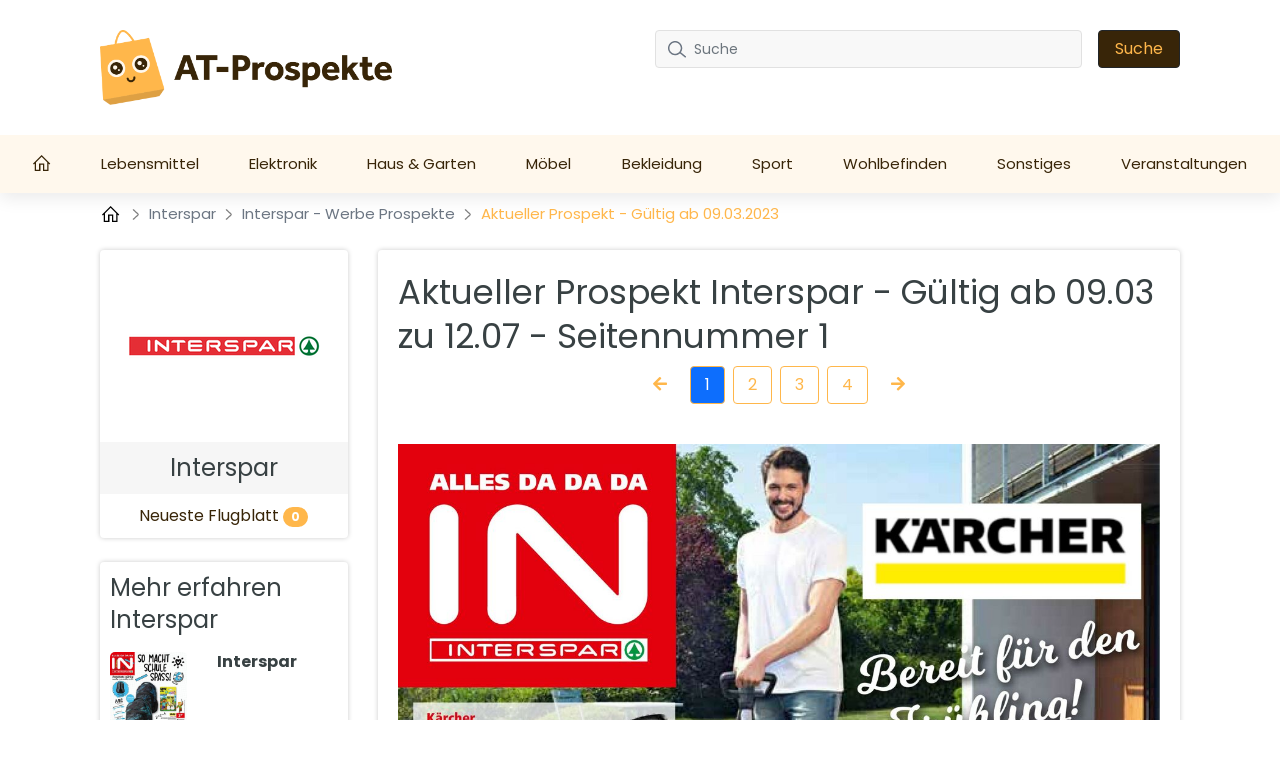

--- FILE ---
content_type: text/html; charset=UTF-8
request_url: https://at-prospekte.com/interspar/interspar-prospekt-acd421ae5e-0-0
body_size: 17748
content:
<!DOCTYPE html>

<html lang="de-AT">


<head>
    <meta charset="UTF-8" />
    <meta http-equiv="X-UA-Compatible" content="IE=edge" />
    <!-- Required meta tags for responsive -->
    <meta name="viewport" content="width=device-width, initial-scale=1, shrink-to-fit=no" />
    
    <!-- The above 3 meta tags *must* come first in the head; any other head content must come *after* these tags -->
    <!-- Favicon and touch icons -->
    <link rel="shortcut icon" href="/build/template-6/images/favicon.6f4cb1bb.png" />
    <meta name="misapplication-TileColor" content="#ffffff" />
    <meta name="theme-color" content="#ffffff" />
    <!-- gmail verification -->
    <meta name="google-site-verification" content="" />

    
    
    <!-- Open Graph data -->
    <meta property="og:title" content="Interspar Werbeprospekt - Gültig ab 09.03 zu 12.07 - Seitennummer 1 - at-prospekte.com " />
    <meta property="og:type" content="website" />

        <meta property="og:url" content="https://at-prospekte.com/interspar/interspar-prospekt-acd421ae5e-0-0"/>
    <meta property="og:image" content="https://static.at-prospekte.com/images/promotions/interspar/wien-kArcher-kw-10-acd421ae5e/1c2f4cce83ef.jpg"/>
    <meta property="og:description" content="Aktueller Interspar Prospekt vom 09.03 🔥 Klicken Sie hier und nutzen Sie das Interspar Angebot von der Seitennummer 1!"/>

    <meta name="description" content="Aktueller Interspar Prospekt vom 09.03 🔥 Klicken Sie hier und nutzen Sie das Interspar Angebot von der Seitennummer 1!"/>


    <!-- Website title -->
    <title>Interspar Werbeprospekt - Gültig ab 09.03 zu 12.07 - Seitennummer 1 - at-prospekte.com </title>
        <link rel="canonical" href="https://at-prospekte.com/interspar/interspar-prospekt-acd421ae5e-0-0">

    

    <link rel="shortcut icon" href="/build/template-6/images/favicon.6f4cb1bb.png" />

    <!-- HTML5 shim and Respond.js for IE8 support of HTML5 elements and media queries -->
    <!-- WARNING: Respond.js doesn't work if you view the page via file:// -->
    <!--[if lt IE 9]>
    <script src="https://cdnjs.cloudflare.com/ajax/libs/html5shiv/3.7.3/html5shiv.min.js"></script>
    <script src="https://cdnjs.cloudflare.com/ajax/libs/respond.js/1.4.2/respond.min.js"></script>
    <![endif]-->

    <link rel="stylesheet" href="/build/template-6/app.8d99149f.css">

    <script type="text/javascript">
    var encore = {
        locale: 'de-AT',
        search: {},
        cs: {},
        gdpr: {},
        oneSignal: {},
        pushPushGo: {},
        mailchimp: {},
        s3Path: "https://static.at-prospekte.com/",
        privacyPolicyPdfFilename: "privacy-policy.pdf",
        limitedByGDPR: "1" ? false : true,
        analytics: {},
        shop: {},
        device: 'mobile',
    };

    encore.search.pubId = 'partner-pub-5425935854077758';
    encore.search.styleId = '1634647826';

    encore.cs.debug = false;
    encore.cs.csacc = "US";
    encore.cs.serverTimeZone = "1";
    encore.cs.serverCountryCode = "AT";
    encore.cs.newsletterCountrySpecificEnabled = "1";
    encore.cs.pushNotificationCountrySpecificEnabled = "1";
    encore.cs.addHomeScreenCountrySpecificEnabled = "1";

    encore.gdpr.isCookiePolicyActive = false;
    encore.gdpr.cookieConsentNotSet = false;
    encore.gdpr.newGdprPercentage = 10;
    encore.gdpr.isEnableCountrySpecificGDPR = "";

    encore.oneSignal.enabled = parseInt('') === 1 ? true : false;
    encore.oneSignal.appId = '';

    encore.pushPushGo.enabled = parseInt('1') === 1 ? true : false;
    encore.pushPushGo.appId = '6295c0d69bd3890f90a9207a';

    encore.mailchimp.appId = '7f532c1fb420f642310f91d24';
    encore.mailchimp.delay = '90';
    encore.mailchimp.formUrl = 'https://at-prospekte.us6.list-manage.com/subscribe/post?u=454d6b63a5c08b5c24c77a668&amp;amp;id=03330d1c3c&amp;amp;v_id=3471&amp;amp;f_id=00c054e3f0';
    encore.mailchimp.gdprID = '81019';

    encore.analytics.ads_tracking_enabled = parseInt('1');
    encore.analytics.ads_tracking_click_conversion = 'AW-581184125/foMNCI2AkMkYEP3UkJUC';

    encore.shop.shopName = 'Interspar'
    encore.shop.shopSlug = '';
</script>

	    
    <script src="/build/template-6/runtime.96974f4a.js"></script><script src="/build/template-6/824.5b28facf.js"></script><script src="/build/template-6/app.3a0a3fd4.js"></script>

            <script async src="https://www.googletagmanager.com/gtag/js?id=G-MKF0721ZW0"></script>
        <script>
            window.dataLayer = window.dataLayer || [];
            function gtag(){dataLayer.push(arguments);}
            $(document).ready(function(){
                window['ga-disable-G-MKF0721ZW0'] = !encore.gdpr.analyticalEnabled;
                gtag("js", new Date());
                gtag("config", "G-MKF0721ZW0");
            });
        </script>
            <script async src="https://www.googletagmanager.com/gtag/js?id=UA-190348039-4"></script>
        <script>
            window.dataLayer = window.dataLayer || [];
            function gtag(){dataLayer.push(arguments);}
            $(document).ready(function(){
                window['ga-disable-UA-190348039-4'] = !encore.gdpr.analyticalEnabled;
                gtag("js", new Date());
                gtag("config", "UA-190348039-4");
            });
        </script>
            <script async src="https://www.googletagmanager.com/gtag/js?id=AW-581184125"></script>
        <script>
            window.dataLayer = window.dataLayer || [];
            function gtag(){dataLayer.push(arguments);}
            $(document).ready(function(){
                window['ga-disable-AW-581184125'] = !encore.gdpr.analyticalEnabled;
                gtag("js", new Date());
                gtag("config", "AW-581184125");
            });
        </script>
            <script async src="https://www.googletagmanager.com/gtag/js?id=G-S32VCJWQR6"></script>
        <script>
            window.dataLayer = window.dataLayer || [];
            function gtag(){dataLayer.push(arguments);}
            $(document).ready(function(){
                window['ga-disable-G-S32VCJWQR6'] = !encore.gdpr.analyticalEnabled;
                gtag("js", new Date());
                gtag("config", "G-S32VCJWQR6");
            });
        </script>
                            <script async src="https://pagead2.googlesyndication.com/pagead/js/adsbygoogle.js?client=ca-pub-5425935854077758"
     crossorigin="anonymous"></script>
                
    
    
</head>

<body>

    
<!-- Main Coding Start Here -->


    
    
    

<header class="header">
    <div class="top">
        <div class="container">
            <div class="row">
                <div class="logo-box template-6">
                    <a href="/">
                        <img src="https://static.at-prospekte.com/images/logo.png" alt="logo" class="img-fluid" />
                    </a>
                </div>

                <div class="border-shadow"></div>

                <div class="header-search-row template-6">
                    <button class="navbar-toggler collapsed" type="button" data-bs-toggle="collapse" data-bs-target="#nav-toggle" aria-controls="nav-toggle"
                            aria-expanded="false" aria-label="Toggle navigation">
                        <i class="fas fa-bars"></i>
                    </button>

                    <form id="search-form" class="header-search d-none d-xl-flex align-items-center justify-content-xl-end"
                          method="GET" action="/suche">
                        <div class="" id="searchBox">
                            <input name="query" type="text" class="form-control search-control me-3"
                                   placeholder="Suche"/>
                            <button type="submit" class="btn btn-dark px-3">Suche</button>
                        </div>
                        <i class="fas fa-search navbar-toggler" data-bs-toggle="collapse" data-bs-target="#searchBox" aria-controls="#searchBox"></i>
                    </form>
                    <div class="d-none d-xl-flex">
                        <div id="invalid-query" class="invalid-feedback">
                            Die Abfrage muss zwischen 2 und 50 Zeichen lang sein                        </div>
                    </div>
                </div>
            </div>
        </div>
    </div>
    <div class="red-shadow"></div>
    <nav class="navbar navbar-expand-xl py-xl-0 border-0">
        <div class="navbar-menu">
            <div class="navbar-container wide">
                <div class="collapse  navbar-collapse" id="nav-toggle">
                    <ul class="navbar-nav align-items-xl-stretch justify-content-xl-between w-100 pb-2 pb-lg-0">
                        <li class="nav-item">
                            <a class="nav-link" href="/">
                                                                    <svg style="margin-top: -4px;" width="18" height="18" viewBox="0 0 18 16" fill="none" xmlns="http://www.w3.org/2000/svg">
    <path d="M8.63985 0L8.18704 0.432654L0 8.6197L0.906243 9.52594L1.71235 8.71794V16H7.3803V9.70228H9.89939V16H15.5673V8.71794L16.3741 9.52531L17.2797 8.6197L9.09266 0.432654L8.63985 0ZM8.63985 1.79107L14.3078 7.45903V14.7405H11.1589V8.44273H6.12076V14.7405H2.9719V7.4584L8.63985 1.79107Z" fill="white" />
</svg>
                                                            </a>
                        </li>

                        
                        
                                                    <li class="nav-item dropdown has-megamenu">
                                <a class="nav-link d-none d-lg-block" href="/lebensmittel">
                                    Lebensmittel
                                </a>
                                <a class="nav-link nav-link-mobile d-md-block d-lg-none" href="/lebensmittel"  data-bs-toggle="dropdown">
                                    Lebensmittel
                                </a>
                                <div class="dropdown-menu megamenu" >
                                    <div class="row g-3">
                                                                                <a href="/action" class="col-lg-3 dropdown-position">
                                             Action
                                        </a>
                                                                            <a href="/adeg" class="col-lg-3 dropdown-position">
                                             Adeg
                                        </a>
                                                                            <a href="/basic-bio" class="col-lg-3 dropdown-position">
                                             Basic Bio
                                        </a>
                                                                            <a href="/billa" class="col-lg-3 dropdown-position">
                                             Billa
                                        </a>
                                                                            <a href="/billa-plus" class="col-lg-3 dropdown-position">
                                             BILLA PLUS
                                        </a>
                                                                            <a href="/bofrost" class="col-lg-3 dropdown-position">
                                             Bofrost
                                        </a>
                                                                            <a href="/eurospar" class="col-lg-3 dropdown-position">
                                             Eurospar
                                        </a>
                                                                            <a href="/forstinger" class="col-lg-3 dropdown-position">
                                             Forstinger
                                        </a>
                                                                            <a href="/hofer" class="col-lg-3 dropdown-position">
                                             Hofer
                                        </a>
                                                                            <a href="/interspar" class="col-lg-3 dropdown-position">
                                             Interspar
                                        </a>
                                                                            <a href="/lidl" class="col-lg-3 dropdown-position">
                                             Lidl
                                        </a>
                                                                            <a href="/maximarkt" class="col-lg-3 dropdown-position">
                                             Maximarkt
                                        </a>
                                                                            <a href="/merkur" class="col-lg-3 dropdown-position">
                                             Merkur
                                        </a>
                                                                            <a href="/metro" class="col-lg-3 dropdown-position">
                                             Metro
                                        </a>
                                                                            <a href="/mpreis" class="col-lg-3 dropdown-position">
                                             MPREIS
                                        </a>
                                                                            <a href="/nah-frisch" class="col-lg-3 dropdown-position">
                                             Nah Frisch
                                        </a>
                                                                            <a href="/norma" class="col-lg-3 dropdown-position">
                                             Norma
                                        </a>
                                                                            <a href="/penny-markt" class="col-lg-3 dropdown-position">
                                             Penny Markt
                                        </a>
                                                                            <a href="/spar" class="col-lg-3 dropdown-position">
                                             Spar
                                        </a>
                                                                            <a href="/unimarkt" class="col-lg-3 dropdown-position">
                                             Unimarkt
                                        </a>
                                                                            <a href="/wurstico" class="col-lg-3 dropdown-position">
                                             Wurstico
                                        </a>
                                                                            <a href="/xxxlutz" class="col-lg-3 dropdown-position">
                                             XXXLutz
                                        </a>
                                                                        </div>
                                </div>
                            </li>
                                                    <li class="nav-item dropdown has-megamenu">
                                <a class="nav-link d-none d-lg-block" href="/elektronik">
                                    Elektronik
                                </a>
                                <a class="nav-link nav-link-mobile d-md-block d-lg-none" href="/elektronik"  data-bs-toggle="dropdown">
                                    Elektronik
                                </a>
                                <div class="dropdown-menu megamenu" >
                                    <div class="row g-3">
                                                                                <a href="/conrad" class="col-lg-3 dropdown-position">
                                             Conrad
                                        </a>
                                                                            <a href="/media-markt" class="col-lg-3 dropdown-position">
                                             Media Markt
                                        </a>
                                                                            <a href="/zgonc" class="col-lg-3 dropdown-position">
                                             Zgonc
                                        </a>
                                                                        </div>
                                </div>
                            </li>
                                                    <li class="nav-item dropdown has-megamenu">
                                <a class="nav-link d-none d-lg-block" href="/haus-garten">
                                    Haus &amp; Garten
                                </a>
                                <a class="nav-link nav-link-mobile d-md-block d-lg-none" href="/haus-garten"  data-bs-toggle="dropdown">
                                    Haus &amp; Garten
                                </a>
                                <div class="dropdown-menu megamenu" >
                                    <div class="row g-3">
                                                                                <a href="/bauhaus" class="col-lg-3 dropdown-position">
                                             Bauhaus
                                        </a>
                                                                            <a href="/dehner" class="col-lg-3 dropdown-position">
                                             Dehner
                                        </a>
                                                                            <a href="/hagebau" class="col-lg-3 dropdown-position">
                                             Hagebau
                                        </a>
                                                                            <a href="/hellweg" class="col-lg-3 dropdown-position">
                                             Hellweg
                                        </a>
                                                                            <a href="/hornbach" class="col-lg-3 dropdown-position">
                                             Hornbach
                                        </a>
                                                                            <a href="/ikea" class="col-lg-3 dropdown-position">
                                             Ikea
                                        </a>
                                                                            <a href="/jysk" class="col-lg-3 dropdown-position">
                                             Jysk
                                        </a>
                                                                            <a href="/kik" class="col-lg-3 dropdown-position">
                                             KIK
                                        </a>
                                                                            <a href="/lagerhaus" class="col-lg-3 dropdown-position">
                                             Lagerhaus
                                        </a>
                                                                            <a href="/obi" class="col-lg-3 dropdown-position">
                                             OBI
                                        </a>
                                                                        </div>
                                </div>
                            </li>
                                                    <li class="nav-item dropdown has-megamenu">
                                <a class="nav-link d-none d-lg-block" href="/mobel">
                                    Möbel
                                </a>
                                <a class="nav-link nav-link-mobile d-md-block d-lg-none" href="/mobel"  data-bs-toggle="dropdown">
                                    Möbel
                                </a>
                                <div class="dropdown-menu megamenu" >
                                    <div class="row g-3">
                                                                                <a href="/kika" class="col-lg-3 dropdown-position">
                                             Kika
                                        </a>
                                                                            <a href="/leiner" class="col-lg-3 dropdown-position">
                                             Leiner
                                        </a>
                                                                            <a href="/mobelix" class="col-lg-3 dropdown-position">
                                             Möbelix
                                        </a>
                                                                            <a href="/momax" class="col-lg-3 dropdown-position">
                                             Mömax
                                        </a>
                                                                        </div>
                                </div>
                            </li>
                                                    <li class="nav-item dropdown has-megamenu">
                                <a class="nav-link d-none d-lg-block" href="/bekleidung">
                                    Bekleidung
                                </a>
                                <a class="nav-link nav-link-mobile d-md-block d-lg-none" href="/bekleidung"  data-bs-toggle="dropdown">
                                    Bekleidung
                                </a>
                                <div class="dropdown-menu megamenu" >
                                    <div class="row g-3">
                                                                                <a href="/aboutyou" class="col-lg-3 dropdown-position">
                                             ABOUT YOU
                                        </a>
                                                                            <a href="/nkd" class="col-lg-3 dropdown-position">
                                             NKD
                                        </a>
                                                                            <a href="/takko-fashion" class="col-lg-3 dropdown-position">
                                             Takko Fashion
                                        </a>
                                                                            <a href="/tchibo-eduscho" class="col-lg-3 dropdown-position">
                                             Tchibo/Eduscho
                                        </a>
                                                                        </div>
                                </div>
                            </li>
                                                    <li class="nav-item dropdown has-megamenu">
                                <a class="nav-link d-none d-lg-block" href="/sport">
                                    Sport
                                </a>
                                <a class="nav-link nav-link-mobile d-md-block d-lg-none" href="/sport"  data-bs-toggle="dropdown">
                                    Sport
                                </a>
                                <div class="dropdown-menu megamenu" >
                                    <div class="row g-3">
                                                                                <a href="/hervis-sports" class="col-lg-3 dropdown-position">
                                             Hervis Sports
                                        </a>
                                                                            <a href="/intersport" class="col-lg-3 dropdown-position">
                                             Intersport
                                        </a>
                                                                            <a href="/skinfit" class="col-lg-3 dropdown-position">
                                             Skinfit
                                        </a>
                                                                            <a href="/xxl-sports" class="col-lg-3 dropdown-position">
                                             XXL Sports
                                        </a>
                                                                        </div>
                                </div>
                            </li>
                                                    <li class="nav-item dropdown has-megamenu">
                                <a class="nav-link d-none d-lg-block" href="/wohlbefinden">
                                    Wohlbefinden
                                </a>
                                <a class="nav-link nav-link-mobile d-md-block d-lg-none" href="/wohlbefinden"  data-bs-toggle="dropdown">
                                    Wohlbefinden
                                </a>
                                <div class="dropdown-menu megamenu" >
                                    <div class="row g-3">
                                                                                <a href="/bipa" class="col-lg-3 dropdown-position">
                                             BIPA
                                        </a>
                                                                            <a href="/bonprix" class="col-lg-3 dropdown-position">
                                             Bonprix
                                        </a>
                                                                            <a href="/deichmann" class="col-lg-3 dropdown-position">
                                             Deichmann
                                        </a>
                                                                            <a href="/denn-s" class="col-lg-3 dropdown-position">
                                             Denn&#039;s
                                        </a>
                                                                            <a href="/dm-drogeriemarkt" class="col-lg-3 dropdown-position">
                                             DM Drogeriemarkt
                                        </a>
                                                                            <a href="/ernstings-family" class="col-lg-3 dropdown-position">
                                             Ernstings Family
                                        </a>
                                                                            <a href="/esprit" class="col-lg-3 dropdown-position">
                                             Esprit
                                        </a>
                                                                            <a href="/h-m" class="col-lg-3 dropdown-position">
                                             H&amp;M
                                        </a>
                                                                            <a href="/mango" class="col-lg-3 dropdown-position">
                                             Mango
                                        </a>
                                                                            <a href="/muller" class="col-lg-3 dropdown-position">
                                             Müller
                                        </a>
                                                                            <a href="/orsay" class="col-lg-3 dropdown-position">
                                             Orsay
                                        </a>
                                                                            <a href="/zara" class="col-lg-3 dropdown-position">
                                             ZARA
                                        </a>
                                                                        </div>
                                </div>
                            </li>
                                                    <li class="nav-item dropdown has-megamenu">
                                <a class="nav-link d-none d-lg-block" href="/sonstiges">
                                    Sonstiges
                                </a>
                                <a class="nav-link nav-link-mobile d-md-block d-lg-none" href="/sonstiges"  data-bs-toggle="dropdown">
                                    Sonstiges
                                </a>
                                <div class="dropdown-menu megamenu" >
                                    <div class="row g-3">
                                                                                <a href="/atu" class="col-lg-3 dropdown-position">
                                             ATU
                                        </a>
                                                                            <a href="/fressnapf" class="col-lg-3 dropdown-position">
                                             Fressnapf
                                        </a>
                                                                            <a href="/hartlauer" class="col-lg-3 dropdown-position">
                                             Hartlauer
                                        </a>
                                                                            <a href="/libro" class="col-lg-3 dropdown-position">
                                             Libro
                                        </a>
                                                                            <a href="/pagro" class="col-lg-3 dropdown-position">
                                             Pagro
                                        </a>
                                                                            <a href="/smyth-s-toys" class="col-lg-3 dropdown-position">
                                             Smyth&#039;s Toys
                                        </a>
                                                                            <a href="/tupperware" class="col-lg-3 dropdown-position">
                                             Tupperware
                                        </a>
                                                                        </div>
                                </div>
                            </li>
                        
                                                    <li class="nav-item">
                                <a
                                    class="nav-link"
                                    href="/veranstaltungen"
                                >Veranstaltungen</a>
                            </li>
                                            </ul>

                    <div class="search-form d-xl-none w-100 pe-2">
                        <form id="search-form-collapse" method="GET" action="/suche">
                            <div class="inner-addon right-addon">
                                <button class="border-0" type="submit">
                                    <i class="fas fa-search"></i>
                                </button>
                                <input name="query" type="text" class="form-control search-control" placeholder="Suche"/>
                            </div>
                        </form>
                    </div>
                </div>
                <div class="search-form d-xl-none w-100 pe-2">
                    <form id="search-form-collapse" method="GET" action="/suche">
                        <div class="inner-addon right-addon">
                            <button class="border-0" type="submit">
                                <i class="fas fa-search"></i>
                            </button>
                            <input name="query" type="text" class="form-control search-control" placeholder="Suche"/>
                        </div>
                    </form>
                    <div id="invalid-query-collapse" class="invalid-feedback">
                        Die Abfrage muss zwischen 2 und 50 Zeichen lang sein                    </div>
                </div>
            </div>
        </div>
    </nav>
</header>

    <div id="adPromotionPageLeft" style="position: absolute;">
        
    
        </div>
    <div id="adPromotionPageRight1" style="position: absolute;">
        
    
        </div>
    <div id="adPromotionPageRight2" style="position: absolute;">
        
    
                    <div class="desktop-ads   csAds">
            <font size="2" color="LightGray" face="arial">Werbung</font>
<script async src="https://pagead2.googlesyndication.com/pagead/js/adsbygoogle.js?client=ca-pub-5425935854077758"
     crossorigin="anonymous"></script>
<!-- at_copy_promo_d_right_2 -->
<ins class="adsbygoogle"
     style="display:block"
     data-ad-client="ca-pub-5425935854077758"
     data-ad-slot="4877175515"
     data-ad-format="auto"
     data-full-width-responsive="true"></ins>
<script>
     (adsbygoogle = window.adsbygoogle || []).requestNonPersonalizedAds=(encore.gdpr.marketingEnabled ? 0 : 1); (adsbygoogle = window.adsbygoogle || []).push({});
</script>
        </div>
        </div>

    <div class="content-wrapper clearfix">
        <div class="">
            <div class="breadcrumbArea">
    <div class="container">
        <div class="row">
            <div class="col-md-12">
                <nav aria-label="breadcrumb" class="breadcrumb">
                    <ul>
                        <li class="breadcrumb-item">
                            <a href="/">
                                <svg style="margin-top: -4px;" width="20" height="20" viewBox="-2 0 20 14" fill="none" xmlns="http://www.w3.org/2000/svg">
    <path d="M8.63985 0L8.18704 0.432654L0 8.6197L0.906243 9.52594L1.71235 8.71794V16H7.3803V9.70228H9.89939V16H15.5673V8.71794L16.3741 9.52531L17.2797 8.6197L9.09266 0.432654L8.63985 0ZM8.63985 1.79107L14.3078 7.45903V14.7405H11.1589V8.44273H6.12076V14.7405H2.9719V7.4584L8.63985 1.79107Z" fill="black" />
</svg>
                            </a>
                        </li>
                                                    <li class="breadcrumb-item">
                                <svg class="right" width="8" height="13" viewBox="0 0 8 13" fill="none" xmlns="http://www.w3.org/2000/svg">
<path opacity="0.5" d="M1 1L6.19583 5.76285C6.6282 6.15918 6.6282 6.84082 6.19583 7.23715L1 12" stroke="black" stroke-width="1.5" stroke-linecap="round" stroke-linejoin="round"/>
</svg>

                                                                    <a href="/interspar">
                                        Interspar
                                    </a>
                                                            </li>
                                                    <li class="breadcrumb-item">
                                <svg class="right" width="8" height="13" viewBox="0 0 8 13" fill="none" xmlns="http://www.w3.org/2000/svg">
<path opacity="0.5" d="M1 1L6.19583 5.76285C6.6282 6.15918 6.6282 6.84082 6.19583 7.23715L1 12" stroke="black" stroke-width="1.5" stroke-linecap="round" stroke-linejoin="round"/>
</svg>

                                                                    <a href="/interspar/interspar-prospekt">
                                        Interspar - Werbe Prospekte
                                    </a>
                                                            </li>
                                                    <li class="breadcrumb-item">
                                <svg class="right" width="8" height="13" viewBox="0 0 8 13" fill="none" xmlns="http://www.w3.org/2000/svg">
<path opacity="0.5" d="M1 1L6.19583 5.76285C6.6282 6.15918 6.6282 6.84082 6.19583 7.23715L1 12" stroke="black" stroke-width="1.5" stroke-linecap="round" stroke-linejoin="round"/>
</svg>

                                                                    Aktueller Prospekt - Gültig ab 09.03.2023
                                                            </li>
                                            </ul>
                </nav>
            </div>
        </div>
    </div>
</div>

            <div class="itemSection shopInfoSection">
                <div class="container">
                    
    
                    <div class="mobile-ads   csAds">
            <font size="2" color="LightGray" face="arial">Werbung</font>
<script async src="https://pagead2.googlesyndication.com/pagead/js/adsbygoogle.js?client=ca-pub-5425935854077758"
     crossorigin="anonymous"></script>
<!-- at_copy_promo_m_top -->
<ins class="adsbygoogle"
     style="display:block"
     data-ad-client="ca-pub-5425935854077758"
     data-ad-slot="9358226444"
     data-ad-format="auto"
     data-full-width-responsive="true"></ins>
<script>
     (adsbygoogle = window.adsbygoogle || []).requestNonPersonalizedAds=(encore.gdpr.marketingEnabled ? 0 : 1); (adsbygoogle = window.adsbygoogle || []).push({});
</script>
        </div>
                        <div class="row">
                        <div class="col-lg-3 col-md-5 d-none d-md-block  slw-el">
                            <div class="shopIno shopInoBox">
                                <div class="picture">
                                    <img class="img"
                                         src="https://static.at-prospekte.com/images/shops/interspar-thumbnail-small-6f0cf3dbe16c.png"
                                         alt="Interspar Werbe Prospekte">
                                </div>
                                <div class="shop_name ">Interspar</div>
                                <div class="latestFlyer">
                                    Neueste Flugblatt <span
                                            class="pl-1 badge customBadge">0</span>
                                </div>
                            </div>

                            <div class="morePromotions my-4">
                                <div class="moreFlyers pb-3">Mehr erfahren Interspar</div>
                                <div class=" slw-el ">
                                                                                                                    <a href="/interspar/interspar-prospekt-0c60457dce-0-0"
                                           class="row">
                                            <div class="col-lg-5 col-md-4 mb-3">
                                                <div class="moreImageContainer mb-2">
                                                    <img class="img-fluid"
                                                         src="https://static.at-prospekte.com/images/promotions/interspar/int-0c60457dce/thumbnail-small-a4a861c25acf.jpg"
                                                         alt="Prospekt Interspar 09.03.2023 - 12.07.2023"/>
                                                </div>
                                            </div>
                                            <div class="col-lg-7 col-md-8 pl-0 mb-3">
                                                <div class="promotion_name">Interspar
                                                                                                        </div>
                                                <div class="leftDays expired">
                                                    27.07 - 18.09.2024
                                                </div>
                                            </div>
                                        </a>
                                                                                                                    <a href="/interspar/interspar-prospekt-34c127d358-0-0"
                                           class="row">
                                            <div class="col-lg-5 col-md-4 mb-3">
                                                <div class="moreImageContainer mb-2">
                                                    <img class="img-fluid"
                                                         src="https://static.at-prospekte.com/images/promotions/interspar/ad-34c127d358/thumbnail-small-0181a52f7b87.jpg"
                                                         alt="Prospekt Interspar 09.03.2023 - 12.07.2023"/>
                                                </div>
                                            </div>
                                            <div class="col-lg-7 col-md-8 pl-0 mb-3">
                                                <div class="promotion_name">Interspar
                                                                                                        </div>
                                                <div class="leftDays expired">
                                                    29.07 - 03.08.2024
                                                </div>
                                            </div>
                                        </a>
                                                                                                                    <a href="/interspar/interspar-prospekt-e247e8ee9d-0-0"
                                           class="row">
                                            <div class="col-lg-5 col-md-4 mb-3">
                                                <div class="moreImageContainer mb-2">
                                                    <img class="img-fluid"
                                                         src="https://static.at-prospekte.com/images/promotions/interspar/inter-e247e8ee9d/thumbnail-small-18a1ba5084c3.jpg"
                                                         alt="Prospekt Interspar 09.03.2023 - 12.07.2023"/>
                                                </div>
                                            </div>
                                            <div class="col-lg-7 col-md-8 pl-0 mb-3">
                                                <div class="promotion_name">Interspar
                                                                                                        </div>
                                                <div class="leftDays expired">
                                                    01.05 - 31.07.2024
                                                </div>
                                            </div>
                                        </a>
                                                                                                                    <a href="/interspar/interspar-prospekt-739e0f73e9-0-0"
                                           class="row">
                                            <div class="col-lg-5 col-md-4 mb-3">
                                                <div class="moreImageContainer mb-2">
                                                    <img class="img-fluid"
                                                         src="https://static.at-prospekte.com/images/promotions/interspar/interspar-739e0f73e9/thumbnail-small-417dd39ae36a.jpg"
                                                         alt="Prospekt Interspar 09.03.2023 - 12.07.2023"/>
                                                </div>
                                            </div>
                                            <div class="col-lg-7 col-md-8 pl-0 mb-3">
                                                <div class="promotion_name">Interspar
                                                                                                        </div>
                                                <div class="leftDays expired">
                                                    11.04 - 17.04.2024
                                                </div>
                                            </div>
                                        </a>
                                                                                                                    <a href="/interspar/interspar-prospekt-fc221ca0ce-0-0"
                                           class="row">
                                            <div class="col-lg-5 col-md-4 mb-3">
                                                <div class="moreImageContainer mb-2">
                                                    <img class="img-fluid"
                                                         src="https://static.at-prospekte.com/images/promotions/interspar/interspar-fc221ca0ce/thumbnail-small-20f5af2b7efb.jpg"
                                                         alt="Prospekt Interspar 09.03.2023 - 12.07.2023"/>
                                                </div>
                                            </div>
                                            <div class="col-lg-7 col-md-8 pl-0 mb-3">
                                                <div class="promotion_name">Interspar
                                                                                                        </div>
                                                <div class="leftDays expired">
                                                    15.02 - 03.04.2024
                                                </div>
                                            </div>
                                        </a>
                                                                                                                    <a href="/interspar/interspar-prospekt-cab600f353-0-0"
                                           class="row">
                                            <div class="col-lg-5 col-md-4 mb-3">
                                                <div class="moreImageContainer mb-2">
                                                    <img class="img-fluid"
                                                         src="https://static.at-prospekte.com/images/promotions/interspar/interspar-cab600f353/thumbnail-small-356b103072d1.jpg"
                                                         alt="Prospekt Interspar 09.03.2023 - 12.07.2023"/>
                                                </div>
                                            </div>
                                            <div class="col-lg-7 col-md-8 pl-0 mb-3">
                                                <div class="promotion_name">Interspar
                                                                                                        </div>
                                                <div class="leftDays expired">
                                                    29.02 - 20.03.2024
                                                </div>
                                            </div>
                                        </a>
                                                                                                                    <a href="/interspar/interspar-prospekt-0537f0eb60-0-0"
                                           class="row">
                                            <div class="col-lg-5 col-md-4 mb-3">
                                                <div class="moreImageContainer mb-2">
                                                    <img class="img-fluid"
                                                         src="https://static.at-prospekte.com/images/promotions/interspar/interspar-0537f0eb60/thumbnail-small-eac018760157.jpg"
                                                         alt="Prospekt Interspar 09.03.2023 - 12.07.2023"/>
                                                </div>
                                            </div>
                                            <div class="col-lg-7 col-md-8 pl-0 mb-3">
                                                <div class="promotion_name">Interspar
                                                                                                        </div>
                                                <div class="leftDays expired">
                                                    08.02 - 06.03.2024
                                                </div>
                                            </div>
                                        </a>
                                                                                                                    <a href="/interspar/interspar-prospekt-e5e81e4210-0-0"
                                           class="row">
                                            <div class="col-lg-5 col-md-4 mb-3">
                                                <div class="moreImageContainer mb-2">
                                                    <img class="img-fluid"
                                                         src="https://static.at-prospekte.com/images/promotions/interspar/interspar-e5e81e4210/thumbnail-small-eb138a0e4862.jpg"
                                                         alt="Prospekt Interspar 09.03.2023 - 12.07.2023"/>
                                                </div>
                                            </div>
                                            <div class="col-lg-7 col-md-8 pl-0 mb-3">
                                                <div class="promotion_name">Interspar
                                                                                                        </div>
                                                <div class="leftDays expired">
                                                    14.02 - 28.02.2024
                                                </div>
                                            </div>
                                        </a>
                                                                                                                    <a href="/interspar/interspar-prospekt-8d84c92f08-0-0"
                                           class="row">
                                            <div class="col-lg-5 col-md-4 mb-3">
                                                <div class="moreImageContainer mb-2">
                                                    <img class="img-fluid"
                                                         src="https://static.at-prospekte.com/images/promotions/interspar/wien-weinwelt-bestseller-kw-02-8d84c92f08/thumbnail-small-a1a9c268a8c3.jpg"
                                                         alt="Prospekt Interspar 09.03.2023 - 12.07.2023"/>
                                                </div>
                                            </div>
                                            <div class="col-lg-7 col-md-8 pl-0 mb-3">
                                                <div class="promotion_name">Interspar
                                                     - Wien                                                    </div>
                                                <div class="leftDays expired">
                                                    11.01 - 07.02.2024
                                                </div>
                                            </div>
                                        </a>
                                                                                                                    <a href="/interspar/interspar-prospekt-eccd6618b6-0-0"
                                           class="row">
                                            <div class="col-lg-5 col-md-4 mb-3">
                                                <div class="moreImageContainer mb-2">
                                                    <img class="img-fluid"
                                                         src="https://static.at-prospekte.com/images/promotions/interspar/osttirol-weinwelt-bestseller-kw-02-eccd6618b6/thumbnail-small-10a86e591aee.jpg"
                                                         alt="Prospekt Interspar 09.03.2023 - 12.07.2023"/>
                                                </div>
                                            </div>
                                            <div class="col-lg-7 col-md-8 pl-0 mb-3">
                                                <div class="promotion_name">Interspar
                                                     - Osttirol                                                    </div>
                                                <div class="leftDays expired">
                                                    11.01 - 07.02.2024
                                                </div>
                                            </div>
                                        </a>
                                                                                                                    <a href="/interspar/interspar-prospekt-40fe6727ff-0-0"
                                           class="row">
                                            <div class="col-lg-5 col-md-4 mb-3">
                                                <div class="moreImageContainer mb-2">
                                                    <img class="img-fluid"
                                                         src="https://static.at-prospekte.com/images/promotions/interspar/niederosterreich-weinwelt-bestseller-kw-02-40fe6727ff/thumbnail-small-d4f361ea1c39.jpg"
                                                         alt="Prospekt Interspar 09.03.2023 - 12.07.2023"/>
                                                </div>
                                            </div>
                                            <div class="col-lg-7 col-md-8 pl-0 mb-3">
                                                <div class="promotion_name">Interspar
                                                     - Niederösterreich                                                    </div>
                                                <div class="leftDays expired">
                                                    11.01 - 07.02.2024
                                                </div>
                                            </div>
                                        </a>
                                                                                                                    <a href="/interspar/interspar-prospekt-a1ee447aac-0-0"
                                           class="row">
                                            <div class="col-lg-5 col-md-4 mb-3">
                                                <div class="moreImageContainer mb-2">
                                                    <img class="img-fluid"
                                                         src="https://static.at-prospekte.com/images/promotions/interspar/karnten-weinwelt-bestseller-kw-02-a1ee447aac/thumbnail-small-10b743bd6267.jpg"
                                                         alt="Prospekt Interspar 09.03.2023 - 12.07.2023"/>
                                                </div>
                                            </div>
                                            <div class="col-lg-7 col-md-8 pl-0 mb-3">
                                                <div class="promotion_name">Interspar
                                                     - Kärnten                                                    </div>
                                                <div class="leftDays expired">
                                                    11.01 - 07.02.2024
                                                </div>
                                            </div>
                                        </a>
                                                                    </div>
                            </div>

                        </div> <!-- end col-lg-3 -->
                        <div class="col-lg-9 col-md-7">
                            <div class="itemInfo">
                                <h1 class="flyerInfoTitle pb-md-2 m-0">
                                    Aktueller Prospekt Interspar - Gültig ab 09.03 zu 12.07
                                    - Seitennummer 1
                                </h1>

                                <div class="row">
                                    <div class="col-md-6">
                                        
    
                    <div class="desktop-ads   csAds">
            <font size="2" color="LightGray" face="arial">Werbung</font>
<script async src="https://pagead2.googlesyndication.com/pagead/js/adsbygoogle.js?client=ca-pub-5425935854077758"
     crossorigin="anonymous"></script>
<!-- at_copy_promo_d_top_1 -->
<ins class="adsbygoogle"
     style="display:block"
     data-ad-client="ca-pub-5425935854077758"
     data-ad-slot="8823039822"
     data-ad-format="auto"
     data-full-width-responsive="true"></ins>
<script>
     (adsbygoogle = window.adsbygoogle || []).requestNonPersonalizedAds=(encore.gdpr.marketingEnabled ? 0 : 1); (adsbygoogle = window.adsbygoogle || []).push({});
</script>
        </div>
                                        </div>
                                    <div class="col-md-6">
                                        
    
                    <div class="desktop-ads   csAds">
            <font size="2" color="LightGray" face="arial">Werbung</font>
<script async src="https://pagead2.googlesyndication.com/pagead/js/adsbygoogle.js?client=ca-pub-5425935854077758"
     crossorigin="anonymous"></script>
<!-- at_copy_promo_d_top_2 -->
<ins class="adsbygoogle"
     style="display:block"
     data-ad-client="ca-pub-5425935854077758"
     data-ad-slot="6101244387"
     data-ad-format="auto"
     data-full-width-responsive="true"></ins>
<script>
     (adsbygoogle = window.adsbygoogle || []).requestNonPersonalizedAds=(encore.gdpr.marketingEnabled ? 0 : 1); (adsbygoogle = window.adsbygoogle || []).push({});
</script>
        </div>
                                        </div>
                                </div>

                                <div class="col-xs-12 pagination text-center d-none d-lg-block slw-el">
                <nav>
                        <ul class="pagination justify-content-center">

                            <li class="page-item disabled d-none d-md-block">
                    <span class="page-link">
                        <i class="fas fa-arrow-left"></i>
                    </span>
                </li>
            
            
                                                <li class="page-item active">
                        <span class="page-link">1</span>
                    </li>
                
                                                <li class="page-item">
                        <a class="page-link"
                           href="/interspar/interspar-prospekt-acd421ae5e-0-1">
                            2
                        </a>
                    </li>
                
                                                <li class="page-item">
                        <a class="page-link"
                           href="/interspar/interspar-prospekt-acd421ae5e-0-2">
                            3
                        </a>
                    </li>
                
                                                <li class="page-item">
                        <a class="page-link"
                           href="/interspar/interspar-prospekt-acd421ae5e-0-3">
                            4
                        </a>
                    </li>
                
            
            
                            <li class="page-item d-none d-md-block">
                    <a class="page-link" rel="next"
                       href="/interspar/interspar-prospekt-acd421ae5e-0-1">
                        <i class="fas fa-arrow-right"></i>
                    </a>
                </li>
                    </ul>
    </nav>

</div>

<div class="col-xs-12 pagination text-center d-block d-lg-none slw-el">
                    
                <nav>
                        <ul class="pagination justify-content-center pagination-sm">

                            <li class="page-item disabled d-none d-md-block">
                    <span class="page-link">
                        <i class="fas fa-arrow-left"></i>
                    </span>
                </li>
            
            
                                                <li class="page-item active">
                        <span class="page-link">1</span>
                    </li>
                
                                                <li class="page-item">
                        <a class="page-link"
                           href="/interspar/interspar-prospekt-acd421ae5e-0-1">
                            2
                        </a>
                    </li>
                
            
                                                                        <li class="page-item disabled">
                            <span class="page-link">&hellip;</span>
                        </li>
                                                    <li class="page-item">
                    <a class="page-link"
                       href="/interspar/interspar-prospekt-acd421ae5e-0-3">
                        4
                    </a>
                </li>
            
                            <li class="page-item d-none d-md-block">
                    <a class="page-link" rel="next"
                       href="/interspar/interspar-prospekt-acd421ae5e-0-1">
                        <i class="fas fa-arrow-right"></i>
                    </a>
                </li>
                    </ul>
    </nav>

</div>
                                
    
                    <div class="mobile-ads   csAds">
            <font size="2" color="LightGray" face="arial">Werbung</font>
<script async src="https://pagead2.googlesyndication.com/pagead/js/adsbygoogle.js?client=ca-pub-5425935854077758"
     crossorigin="anonymous"></script>
<!-- at_copy_promo_m_middle -->
<ins class="adsbygoogle"
     style="display:block"
     data-ad-client="ca-pub-5425935854077758"
     data-ad-slot="1862879807"
     data-ad-format="auto"
     data-full-width-responsive="true"></ins>
<script>
     (adsbygoogle = window.adsbygoogle || []).requestNonPersonalizedAds=(encore.gdpr.marketingEnabled ? 0 : 1); (adsbygoogle = window.adsbygoogle || []).push({});
</script>
        </div>
    
                                <div class="itemImage page active text-center py-3 py-md-4 slw-el ">
                                    
    
                                        
    
                    <div class="desktop-ads   csAds">
            <font size="2" color="LightGray" face="arial">Werbung</font>
<script async src="https://pagead2.googlesyndication.com/pagead/js/adsbygoogle.js?client=ca-pub-5425935854077758"
     crossorigin="anonymous"></script>
<!-- at_copy_promo_d_middle -->
<ins class="adsbygoogle"
     style="display:block"
     data-ad-client="ca-pub-5425935854077758"
     data-ad-slot="6234489214"
     data-ad-format="auto"
     data-full-width-responsive="true"></ins>
<script>
     (adsbygoogle = window.adsbygoogle || []).requestNonPersonalizedAds=(encore.gdpr.marketingEnabled ? 0 : 1); (adsbygoogle = window.adsbygoogle || []).push({});
</script>
        </div>
    
                                                                            <img class="img-fluid"
                                             alt="Prospekt Interspar 09.03.2023 - 12.07.2023"
                                             src="https://static.at-prospekte.com/images/promotions/interspar/wien-kArcher-kw-10-acd421ae5e/1c2f4cce83ef.jpg"
                                             usemap="#imagemaps201944"/>
                                        <map class="imagemaps" name="imagemaps201944">
                                                                                    </map>

                                    
                                    <img id="iconCanvas" src="/build/template-6/images/hand-point-mid.a6212fd3.svg"
                                         style="display: none">

                                    
    
                                        
    
                                    </div>

                                
    
                    <div class="mobile-ads  ">
            <font size="2" color="LightGray" face="arial">Werbung</font>
<script async src="https://pagead2.googlesyndication.com/pagead/js/adsbygoogle.js?client=ca-pub-5425935854077758"
     crossorigin="anonymous"></script>
<!-- at_copy_promo_m_middle_2 -->
<ins class="adsbygoogle"
     style="display:block"
     data-ad-client="ca-pub-5425935854077758"
     data-ad-slot="9629689186"
     data-ad-format="auto"
     data-full-width-responsive="true"></ins>
<script>
     (adsbygoogle = window.adsbygoogle || []).requestNonPersonalizedAds=(encore.gdpr.marketingEnabled ? 0 : 1); (adsbygoogle = window.adsbygoogle || []).push({});
</script>
        </div>
                                    
    
                    <div class="desktop-ads  ">
            <font size="2" color="LightGray" face="arial">Werbung</font>
<script async src="https://pagead2.googlesyndication.com/pagead/js/adsbygoogle.js?client=ca-pub-5425935854077758"
     crossorigin="anonymous"></script>
<!-- at_copy_promo_d_middle_2 -->
<ins class="adsbygoogle"
     style="display:block"
     data-ad-client="ca-pub-5425935854077758"
     data-ad-slot="3008177189"
     data-ad-format="auto"
     data-full-width-responsive="true"></ins>
<script>
     (adsbygoogle = window.adsbygoogle || []).requestNonPersonalizedAds=(encore.gdpr.marketingEnabled ? 0 : 1); (adsbygoogle = window.adsbygoogle || []).push({});
</script>
        </div>
                                    <div class="col-xs-12 pagination text-center d-none d-lg-block slw-el">
                <nav>
                        <ul class="pagination justify-content-center">

                            <li class="page-item disabled d-none d-md-block">
                    <span class="page-link">
                        <i class="fas fa-arrow-left"></i>
                    </span>
                </li>
            
            
                                                <li class="page-item active">
                        <span class="page-link">1</span>
                    </li>
                
                                                <li class="page-item">
                        <a class="page-link"
                           href="/interspar/interspar-prospekt-acd421ae5e-0-1">
                            2
                        </a>
                    </li>
                
                                                <li class="page-item">
                        <a class="page-link"
                           href="/interspar/interspar-prospekt-acd421ae5e-0-2">
                            3
                        </a>
                    </li>
                
                                                <li class="page-item">
                        <a class="page-link"
                           href="/interspar/interspar-prospekt-acd421ae5e-0-3">
                            4
                        </a>
                    </li>
                
            
            
                            <li class="page-item d-none d-md-block">
                    <a class="page-link" rel="next"
                       href="/interspar/interspar-prospekt-acd421ae5e-0-1">
                        <i class="fas fa-arrow-right"></i>
                    </a>
                </li>
                    </ul>
    </nav>

</div>

<div class="col-xs-12 pagination text-center d-block d-lg-none slw-el">
                    
                <nav>
                        <ul class="pagination justify-content-center pagination-sm">

                            <li class="page-item disabled d-none d-md-block">
                    <span class="page-link">
                        <i class="fas fa-arrow-left"></i>
                    </span>
                </li>
            
            
                                                <li class="page-item active">
                        <span class="page-link">1</span>
                    </li>
                
                                                <li class="page-item">
                        <a class="page-link"
                           href="/interspar/interspar-prospekt-acd421ae5e-0-1">
                            2
                        </a>
                    </li>
                
            
                                                                        <li class="page-item disabled">
                            <span class="page-link">&hellip;</span>
                        </li>
                                                    <li class="page-item">
                    <a class="page-link"
                       href="/interspar/interspar-prospekt-acd421ae5e-0-3">
                        4
                    </a>
                </li>
            
                            <li class="page-item d-none d-md-block">
                    <a class="page-link" rel="next"
                       href="/interspar/interspar-prospekt-acd421ae5e-0-1">
                        <i class="fas fa-arrow-right"></i>
                    </a>
                </li>
                    </ul>
    </nav>

</div>
                                
    
                    <div class="mobile-ads   csAds">
            <font size="2" color="LightGray" face="arial">Werbung</font>
<script async src="https://pagead2.googlesyndication.com/pagead/js/adsbygoogle.js?client=ca-pub-5425935854077758"
     crossorigin="anonymous"></script>
<!-- at_copy_promo_m_bottom -->
<ins class="adsbygoogle"
     style="display:block"
     data-ad-client="ca-pub-5425935854077758"
     data-ad-slot="1580928330"
     data-ad-format="auto"
     data-full-width-responsive="true"></ins>
<script>
     (adsbygoogle = window.adsbygoogle || []).requestNonPersonalizedAds=(encore.gdpr.marketingEnabled ? 0 : 1); (adsbygoogle = window.adsbygoogle || []).push({});
</script>
        </div>
    
                                                                    <div class="row text-center">
                                        <p class="flyer-tag-title">Produkte im Flugblatt</p>
                                        <p>
                                                                                                                                                <a href="/tag/glas">
                                                        <button class="btn flyer-tag active">glas</button>
                                                    </a>
                                                                                                                                    </p>
                                        <p class="flyer-text-content d-none d-md-block">  2in1-Funktion: lst Schmutz &amp; wascht ihn weg. Anwendbar auf Holz und Stein. Funktioniert mit dem Wasserschlauch, 4 bar Druck, regulierbare Wassermenge Aufspriihen, wischen und abziehen — fertig! Fir die Reinigung von glatten Oberflachen. Fliche pro Akkuladung ca. 40 — 60 m? (ca. 15 Fenster) inkl. 250 ml Spriihflasche mit Mikrofaserwischer und Reinigungsmittelkonzentrat 20 ml. *stattpres ist der Wom Lieferanten/Hersteller unverbindich empfohiene Verkauspeis —— Erweiterbar von 0,60 ~ 1,50 m, Set bestehend aus: 2 Teles- kopstangen, Halterung mit flexiblem Gelenk, Wischer inkl. Mikrofasertuch. passend fiir , WV&quot;-Fenstersauger. 4 4 4 4 l (if @ Fiiralle Glas- und Spiegelfiachen, ermaglicht streifenfreie Reinigung,</p>
                                    </div>
                                                            </div>
                        </div> <!-- end col-lg-5 -->
                    </div>
                </div>
            </div> <!-- end itemSection -->

            <div class="popularAds my-4 d-none d-md-block">
                    <!-- latest-flyer -->
    <section id="latest-flyer" class="latest-flyer latest-flyer-section section-padding py-4">
        <div class="container">
            <div class="sectionTitle">
                <h2 class="m-0">Neueste Flugblatt</h2>
                <svg class="curve_border" width="208" height="34" fill="none" xmlns="http://www.w3.org/2000/svg">
    <path d="M2.123 22.604c44.642-7.72 147.957-20.192 204.085-8.31" stroke="#00A3D1" stroke-width="3"
          stroke-linecap="round"/>
</svg>

            </div>
            <div class="mt-3 mb-3 mb-sm-5 flyer-carousel owl-carousel owl-theme">

                                                        <div class="ad-article-item">
                        <div class="carousel-img-container">
                            <a href="/lidl/lidl-prospekt-d86e00a45e-0-0">
                                <img src="https://static.at-prospekte.com/images/promotions/lidl/obst-und-gemuse-aus-Osterreich-wien-niederOsterreich-burgenland-d86e00a45e/thumbnail-small-9b7f7f8fbcd0.jpg"
                                     class="carousel-img img-fluid"
                                     alt="Prospekt Lidl 01.09.2024 - 01.09.2026"/>
                            </a>
                        </div>
                        <div class="carousel-content bg-white px-3 py-3">
                            <div class="carouselTitle">
                                <a href="/lidl/lidl-prospekt-d86e00a45e-0-0" class="title">Lidl
                                     - WIEN, NIEDERÖSTERREICH, BURGENLAND                                    </a>
                            </div>
                            <p class="date d-flex align-items-center my-3">
                                <span class="fa fa-clock me-2 clock-icon"></span>
                                1 Sep, 2024 - 1 Sep, 2026
                            </p>
                            <div class="btn-group-carousel d-flex align-items-center justify-content-between">
                                <a href="/lidl/lidl-prospekt-d86e00a45e-0-0" class="btn-flayer btn btn-outline-primary text-uppercase me-2">
                                    Flugblatt anzeigen                                </a>
                            </div>
                        </div>
                    </div>
                                                        <div class="ad-article-item">
                        <div class="carousel-img-container">
                            <a href="/lidl/lidl-prospekt-dacdc6a483-0-0">
                                <img src="https://static.at-prospekte.com/images/promotions/lidl/obst-und-gemuse-aus-Osterreich-wien-niederOsterreich-burgenland-dacdc6a483/thumbnail-small-38262961ab34.jpg"
                                     class="carousel-img img-fluid"
                                     alt="Prospekt Lidl 01.09.2024 - 01.09.2026"/>
                            </a>
                        </div>
                        <div class="carousel-content bg-white px-3 py-3">
                            <div class="carouselTitle">
                                <a href="/lidl/lidl-prospekt-dacdc6a483-0-0" class="title">Lidl
                                     - WIEN, NIEDERÖSTERREICH, BURGENLAND                                    </a>
                            </div>
                            <p class="date d-flex align-items-center my-3">
                                <span class="fa fa-clock me-2 clock-icon"></span>
                                1 Sep, 2024 - 1 Sep, 2026
                            </p>
                            <div class="btn-group-carousel d-flex align-items-center justify-content-between">
                                <a href="/lidl/lidl-prospekt-dacdc6a483-0-0" class="btn-flayer btn btn-outline-primary text-uppercase me-2">
                                    Flugblatt anzeigen                                </a>
                            </div>
                        </div>
                    </div>
                
                <!-- google-ad -->
                
                                <!-- google-ad -->
            </div>
        </div>
    </section>
    <!-- latest-flyer -->


    <script type="text/javascript">
        // owlCarousel
        $(function () {
            if ($('.flyer-carousel').length) {
                $(".flyer-carousel").owlCarousel({
                    items: 4,
                    margin: 30,
                    nav: $(window).width() > 1200,
                    loop: true,
                    autoplay: false,
                    dots: false,
                    autoplayHoverPause: true,
                    navText: [
                        '<img src="/build/template-6/images/left_arrow.fb5205ef.png" class="img-fluid" alt="img-icon" />',
                        '<img src="/build/template-6/images/right_arrow.b6f12853.png" class="img-fluid" alt="img-icon" />'
                    ],
                    responsive: {
                        0: {
                            items: 1
                        },
                        576: {
                            items: 2
                        },
                        1024: {
                            items: 3
                        },
                        1400: {
                            items: 3
                        }
                    }
                });
            }
        });
    </script>

            </div>

            <div class="container">
    <div class="d-md-none">
        <div class="sectionTitle sectionTitleNew text-center">
            <h2 class="m-0">Ausgewählte Werbeprospekte für Sie</h2>
        </div>

        <div class="row">
                    </div>
    </div>
</div>

            
    
                    <div class="mobile-ads   csAds">
            <font size="2" color="LightGray" face="arial">Werbung</font>
<script async src="https://pagead2.googlesyndication.com/pagead/js/adsbygoogle.js?client=ca-pub-5425935854077758"
     crossorigin="anonymous"></script>
<!-- at_copy_promo_m_link_unit_bottom -->
<ins class="adsbygoogle"
     style="display:block"
     data-ad-client="ca-pub-5425935854077758"
     data-ad-slot="9752978110"
     data-ad-format="auto"
     data-full-width-responsive="true"></ins>
<script>
     (adsbygoogle = window.adsbygoogle || []).requestNonPersonalizedAds=(encore.gdpr.marketingEnabled ? 0 : 1); (adsbygoogle = window.adsbygoogle || []).push({});
</script>
        </div>
    
            <div class="col-xs-12 text-center p-2 disclaimer d-block d-md-none">
                
                                    <span class="flyer-text-content">  2in1-Funktion: lst Schmutz &amp; wascht ihn weg. Anwendbar auf Holz und Stein. Funktioniert mit dem Wasserschlauch, 4 bar Druck, regulierbare Wassermenge Aufspriihen, wischen und abziehen — fertig! Fir die Reinigung von glatten Oberflachen. Fliche pro Akkuladung ca. 40 — 60 m? (ca. 15 Fenster) inkl. 250 ml Spriihflasche mit Mikrofaserwischer und Reinigungsmittelkonzentrat 20 ml. *stattpres ist der Wom Lieferanten/Hersteller unverbindich empfohiene Verkauspeis —— Erweiterbar von 0,60 ~ 1,50 m, Set bestehend aus: 2 Teles- kopstangen, Halterung mit flexiblem Gelenk, Wischer inkl. Mikrofasertuch. passend fiir , WV&quot;-Fenstersauger. 4 4 4 4 l (if @ Fiiralle Glas- und Spiegelfiachen, ermaglicht streifenfreie Reinigung,</span>
                            </div>

            <div class="container">
    <div class="d-md-none">
        <div class="sectionTitle sectionTitleNew text-center">
            <h2 class="m-0">Top Prospekte</h2>
        </div>

        <div class="row">
                    </div>
    </div>
</div>
        </div>
    </div>


    
    
                    <div class="desktop-ads  ">
            <font size="2" color="LightGray" face="arial">Werbung</font>
<script async src="https://pagead2.googlesyndication.com/pagead/js/adsbygoogle.js?client=ca-pub-5425935854077758"
     crossorigin="anonymous"></script>
<!-- at_copy_promo_d_bottom -->
<ins class="adsbygoogle"
     style="display:block"
     data-ad-client="ca-pub-5425935854077758"
     data-ad-slot="6042917521"
     data-ad-format="auto"
     data-full-width-responsive="true"></ins>
<script>
     (adsbygoogle = window.adsbygoogle || []).requestNonPersonalizedAds=(encore.gdpr.marketingEnabled ? 0 : 1); (adsbygoogle = window.adsbygoogle || []).push({});
</script>
        </div>
        
    
                    <div class="desktop-ads   csAds">
            <font size="2" color="LightGray" face="arial">Werbung</font>
<script async src="https://pagead2.googlesyndication.com/pagead/js/adsbygoogle.js?client=ca-pub-5425935854077758"
     crossorigin="anonymous"></script>
<!-- at_copy_promo_d_bottom_2 -->
<ins class="adsbygoogle"
     style="display:block"
     data-ad-client="ca-pub-5425935854077758"
     data-ad-slot="2295244209"
     data-ad-format="auto"
     data-full-width-responsive="true"></ins>
<script>
     (adsbygoogle = window.adsbygoogle || []).requestNonPersonalizedAds=(encore.gdpr.marketingEnabled ? 0 : 1); (adsbygoogle = window.adsbygoogle || []).push({});
</script>
        </div>
    
    <div class="fixed-bottom ads-fixed">
        <div id="collapseAdsBottomFixedDesktop" class="collapseAds">
            
    
                        <button type="button" class="close bg-white rounded-circle border-1 border-dark ms-2" aria-label="Close"
                    data-toggle="collapse" href="#collapseAdsBottomFixedDesktop"
                    aria-expanded="false" aria-controls="collapseAdsBottomFixedDesktop">
                <i class="fas fa-times"></i>
            </button>
                <div class="desktop-ads   csAds">
            <font size="2" color="LightGray" face="arial">Werbung</font>
<script async src="https://pagead2.googlesyndication.com/pagead/js/adsbygoogle.js?client=ca-pub-5425935854077758"
     crossorigin="anonymous"></script>
<!-- at_copy_promo_d_mtb -->
<ins class="adsbygoogle"
     style="display:block"
     data-ad-client="ca-pub-5425935854077758"
     data-ad-slot="6005304799"
     data-ad-format="auto"
     data-full-width-responsive="true"></ins>
<script>
     (adsbygoogle = window.adsbygoogle || []).requestNonPersonalizedAds=(encore.gdpr.marketingEnabled ? 0 : 1); (adsbygoogle = window.adsbygoogle || []).push({});
</script>
        </div>
            </div>
        <div id="collapseAdsBottomFixedMobile" class="collapseAds">
            
    
                        <button type="button" class="close bg-white rounded-circle border-1 border-dark ms-2" aria-label="Close"
                    data-toggle="collapse" href="#collapseAdsBottomFixedMobile"
                    aria-expanded="false" aria-controls="collapseAdsBottomFixedMobile">
                <i class="fas fa-times"></i>
            </button>
                <div class="mobile-ads   csAds">
            <font size="2" color="LightGray" face="arial">Werbung</font>
<script async src="https://pagead2.googlesyndication.com/pagead/js/adsbygoogle.js?client=ca-pub-5425935854077758"
     crossorigin="anonymous"></script>
<!-- at_copy_promo_m_mtb -->
<ins class="adsbygoogle"
     style="display:block"
     data-ad-client="ca-pub-5425935854077758"
     data-ad-slot="3554972097"
     data-ad-format="auto"
     data-full-width-responsive="true"></ins>
<script>
     (adsbygoogle = window.adsbygoogle || []).requestNonPersonalizedAds=(encore.gdpr.marketingEnabled ? 0 : 1); (adsbygoogle = window.adsbygoogle || []).push({});
</script>
        </div>
            </div>
    </div>


<footer class="footer mt-auto">
    <div class="container">
        <div class="col-sm-12 copyRight">
            <div class="d-flex d-md-none">
                <div>
                    &copy; at-prospekte.com 2026
                </div>
                                    <div role="button" class="ms-auto showNewsletterButton">
                        <i class="fa fa-envelope"></i>
                    </div>
                            </div>

            <div class="d-md-none">
                <hr class="mt-2">
            </div>
        </div>

        <div class="footer-top ps-sm-0 text-sm-start">
            <div class="row">
                                <div class="col-lg-4 col-md-6">
                    <div class="footer-box mb-md-5 mb-sm-0">
                        <div class="footer-title mb-3">Kategorien</div>
                                                <ul class="link-list list-grid2 list-unstyled m-0">
                                                            <li class="mb-2 mb-md-3">
                                    <a href="/lebensmittel" class="d-block">
                                        <svg class="right-arrow" width="16" height="16" viewBox="0 0 16 16" xmlns="http://www.w3.org/2000/svg">
    <path fill-rule="evenodd" clip-rule="evenodd"
          d="M10.146 4.64604C10.1925 4.59948 10.2477 4.56253 10.3084 4.53733C10.3692 4.51212 10.4343 4.49915 10.5 4.49915C10.5658 4.49915 10.6309 4.51212 10.6917 4.53733C10.7524 4.56253 10.8076 4.59948 10.854 4.64604L13.854 7.64604C13.9006 7.69248 13.9375 7.74766 13.9628 7.80841C13.988 7.86915 14.0009 7.93427 14.0009 8.00004C14.0009 8.06581 13.988 8.13093 13.9628 8.19167C13.9375 8.25242 13.9006 8.30759 13.854 8.35404L10.854 11.354C10.7602 11.4479 10.6328 11.5007 10.5 11.5007C10.3673 11.5007 10.2399 11.4479 10.146 11.354C10.0522 11.2602 9.99941 11.1328 9.99941 11C9.99941 10.8673 10.0522 10.7399 10.146 10.646L12.793 8.00004L10.146 5.35404C10.0995 5.30759 10.0625 5.25242 10.0373 5.19167C10.0121 5.13093 9.99915 5.06581 9.99915 5.00004C9.99915 4.93427 10.0121 4.86915 10.0373 4.80841C10.0625 4.74766 10.0995 4.69248 10.146 4.64604Z"/>
    <path fill-rule="evenodd" clip-rule="evenodd"
          d="M2 8C2 7.86739 2.05268 7.74021 2.14645 7.64645C2.24021 7.55268 2.36739 7.5 2.5 7.5H13C13.1326 7.5 13.2598 7.55268 13.3536 7.64645C13.4473 7.74021 13.5 7.86739 13.5 8C13.5 8.13261 13.4473 8.25979 13.3536 8.35355C13.2598 8.44732 13.1326 8.5 13 8.5H2.5C2.36739 8.5 2.24021 8.44732 2.14645 8.35355C2.05268 8.25979 2 8.13261 2 8Z"/>
</svg>

                                        Lebensmittel
                                    </a>
                                </li>
                                                            <li class="mb-2 mb-md-3">
                                    <a href="/elektronik" class="d-block">
                                        <svg class="right-arrow" width="16" height="16" viewBox="0 0 16 16" xmlns="http://www.w3.org/2000/svg">
    <path fill-rule="evenodd" clip-rule="evenodd"
          d="M10.146 4.64604C10.1925 4.59948 10.2477 4.56253 10.3084 4.53733C10.3692 4.51212 10.4343 4.49915 10.5 4.49915C10.5658 4.49915 10.6309 4.51212 10.6917 4.53733C10.7524 4.56253 10.8076 4.59948 10.854 4.64604L13.854 7.64604C13.9006 7.69248 13.9375 7.74766 13.9628 7.80841C13.988 7.86915 14.0009 7.93427 14.0009 8.00004C14.0009 8.06581 13.988 8.13093 13.9628 8.19167C13.9375 8.25242 13.9006 8.30759 13.854 8.35404L10.854 11.354C10.7602 11.4479 10.6328 11.5007 10.5 11.5007C10.3673 11.5007 10.2399 11.4479 10.146 11.354C10.0522 11.2602 9.99941 11.1328 9.99941 11C9.99941 10.8673 10.0522 10.7399 10.146 10.646L12.793 8.00004L10.146 5.35404C10.0995 5.30759 10.0625 5.25242 10.0373 5.19167C10.0121 5.13093 9.99915 5.06581 9.99915 5.00004C9.99915 4.93427 10.0121 4.86915 10.0373 4.80841C10.0625 4.74766 10.0995 4.69248 10.146 4.64604Z"/>
    <path fill-rule="evenodd" clip-rule="evenodd"
          d="M2 8C2 7.86739 2.05268 7.74021 2.14645 7.64645C2.24021 7.55268 2.36739 7.5 2.5 7.5H13C13.1326 7.5 13.2598 7.55268 13.3536 7.64645C13.4473 7.74021 13.5 7.86739 13.5 8C13.5 8.13261 13.4473 8.25979 13.3536 8.35355C13.2598 8.44732 13.1326 8.5 13 8.5H2.5C2.36739 8.5 2.24021 8.44732 2.14645 8.35355C2.05268 8.25979 2 8.13261 2 8Z"/>
</svg>

                                        Elektronik
                                    </a>
                                </li>
                                                            <li class="mb-2 mb-md-3">
                                    <a href="/haus-garten" class="d-block">
                                        <svg class="right-arrow" width="16" height="16" viewBox="0 0 16 16" xmlns="http://www.w3.org/2000/svg">
    <path fill-rule="evenodd" clip-rule="evenodd"
          d="M10.146 4.64604C10.1925 4.59948 10.2477 4.56253 10.3084 4.53733C10.3692 4.51212 10.4343 4.49915 10.5 4.49915C10.5658 4.49915 10.6309 4.51212 10.6917 4.53733C10.7524 4.56253 10.8076 4.59948 10.854 4.64604L13.854 7.64604C13.9006 7.69248 13.9375 7.74766 13.9628 7.80841C13.988 7.86915 14.0009 7.93427 14.0009 8.00004C14.0009 8.06581 13.988 8.13093 13.9628 8.19167C13.9375 8.25242 13.9006 8.30759 13.854 8.35404L10.854 11.354C10.7602 11.4479 10.6328 11.5007 10.5 11.5007C10.3673 11.5007 10.2399 11.4479 10.146 11.354C10.0522 11.2602 9.99941 11.1328 9.99941 11C9.99941 10.8673 10.0522 10.7399 10.146 10.646L12.793 8.00004L10.146 5.35404C10.0995 5.30759 10.0625 5.25242 10.0373 5.19167C10.0121 5.13093 9.99915 5.06581 9.99915 5.00004C9.99915 4.93427 10.0121 4.86915 10.0373 4.80841C10.0625 4.74766 10.0995 4.69248 10.146 4.64604Z"/>
    <path fill-rule="evenodd" clip-rule="evenodd"
          d="M2 8C2 7.86739 2.05268 7.74021 2.14645 7.64645C2.24021 7.55268 2.36739 7.5 2.5 7.5H13C13.1326 7.5 13.2598 7.55268 13.3536 7.64645C13.4473 7.74021 13.5 7.86739 13.5 8C13.5 8.13261 13.4473 8.25979 13.3536 8.35355C13.2598 8.44732 13.1326 8.5 13 8.5H2.5C2.36739 8.5 2.24021 8.44732 2.14645 8.35355C2.05268 8.25979 2 8.13261 2 8Z"/>
</svg>

                                        Haus &amp; Garten
                                    </a>
                                </li>
                                                            <li class="mb-2 mb-md-3">
                                    <a href="/mobel" class="d-block">
                                        <svg class="right-arrow" width="16" height="16" viewBox="0 0 16 16" xmlns="http://www.w3.org/2000/svg">
    <path fill-rule="evenodd" clip-rule="evenodd"
          d="M10.146 4.64604C10.1925 4.59948 10.2477 4.56253 10.3084 4.53733C10.3692 4.51212 10.4343 4.49915 10.5 4.49915C10.5658 4.49915 10.6309 4.51212 10.6917 4.53733C10.7524 4.56253 10.8076 4.59948 10.854 4.64604L13.854 7.64604C13.9006 7.69248 13.9375 7.74766 13.9628 7.80841C13.988 7.86915 14.0009 7.93427 14.0009 8.00004C14.0009 8.06581 13.988 8.13093 13.9628 8.19167C13.9375 8.25242 13.9006 8.30759 13.854 8.35404L10.854 11.354C10.7602 11.4479 10.6328 11.5007 10.5 11.5007C10.3673 11.5007 10.2399 11.4479 10.146 11.354C10.0522 11.2602 9.99941 11.1328 9.99941 11C9.99941 10.8673 10.0522 10.7399 10.146 10.646L12.793 8.00004L10.146 5.35404C10.0995 5.30759 10.0625 5.25242 10.0373 5.19167C10.0121 5.13093 9.99915 5.06581 9.99915 5.00004C9.99915 4.93427 10.0121 4.86915 10.0373 4.80841C10.0625 4.74766 10.0995 4.69248 10.146 4.64604Z"/>
    <path fill-rule="evenodd" clip-rule="evenodd"
          d="M2 8C2 7.86739 2.05268 7.74021 2.14645 7.64645C2.24021 7.55268 2.36739 7.5 2.5 7.5H13C13.1326 7.5 13.2598 7.55268 13.3536 7.64645C13.4473 7.74021 13.5 7.86739 13.5 8C13.5 8.13261 13.4473 8.25979 13.3536 8.35355C13.2598 8.44732 13.1326 8.5 13 8.5H2.5C2.36739 8.5 2.24021 8.44732 2.14645 8.35355C2.05268 8.25979 2 8.13261 2 8Z"/>
</svg>

                                        Möbel
                                    </a>
                                </li>
                                                    </ul>
                                            </div>
                </div>
                <div class="col-lg-4 col-md-6">
                                        <div class="footer-title more_category mb-3"></div>
                    <div class="footer-box mb-md-5 mb-sm-0">
                        <ul class="link-list list-grid2 list-unstyled">
                                                            <li class="mb-2 mb-md-3">
                                    <a href="/bekleidung" class="d-block">
                                        <svg class="right-arrow" width="16" height="16" viewBox="0 0 16 16" xmlns="http://www.w3.org/2000/svg">
    <path fill-rule="evenodd" clip-rule="evenodd"
          d="M10.146 4.64604C10.1925 4.59948 10.2477 4.56253 10.3084 4.53733C10.3692 4.51212 10.4343 4.49915 10.5 4.49915C10.5658 4.49915 10.6309 4.51212 10.6917 4.53733C10.7524 4.56253 10.8076 4.59948 10.854 4.64604L13.854 7.64604C13.9006 7.69248 13.9375 7.74766 13.9628 7.80841C13.988 7.86915 14.0009 7.93427 14.0009 8.00004C14.0009 8.06581 13.988 8.13093 13.9628 8.19167C13.9375 8.25242 13.9006 8.30759 13.854 8.35404L10.854 11.354C10.7602 11.4479 10.6328 11.5007 10.5 11.5007C10.3673 11.5007 10.2399 11.4479 10.146 11.354C10.0522 11.2602 9.99941 11.1328 9.99941 11C9.99941 10.8673 10.0522 10.7399 10.146 10.646L12.793 8.00004L10.146 5.35404C10.0995 5.30759 10.0625 5.25242 10.0373 5.19167C10.0121 5.13093 9.99915 5.06581 9.99915 5.00004C9.99915 4.93427 10.0121 4.86915 10.0373 4.80841C10.0625 4.74766 10.0995 4.69248 10.146 4.64604Z"/>
    <path fill-rule="evenodd" clip-rule="evenodd"
          d="M2 8C2 7.86739 2.05268 7.74021 2.14645 7.64645C2.24021 7.55268 2.36739 7.5 2.5 7.5H13C13.1326 7.5 13.2598 7.55268 13.3536 7.64645C13.4473 7.74021 13.5 7.86739 13.5 8C13.5 8.13261 13.4473 8.25979 13.3536 8.35355C13.2598 8.44732 13.1326 8.5 13 8.5H2.5C2.36739 8.5 2.24021 8.44732 2.14645 8.35355C2.05268 8.25979 2 8.13261 2 8Z"/>
</svg>

                                        Bekleidung
                                    </a>
                                </li>
                                                            <li class="mb-2 mb-md-3">
                                    <a href="/sport" class="d-block">
                                        <svg class="right-arrow" width="16" height="16" viewBox="0 0 16 16" xmlns="http://www.w3.org/2000/svg">
    <path fill-rule="evenodd" clip-rule="evenodd"
          d="M10.146 4.64604C10.1925 4.59948 10.2477 4.56253 10.3084 4.53733C10.3692 4.51212 10.4343 4.49915 10.5 4.49915C10.5658 4.49915 10.6309 4.51212 10.6917 4.53733C10.7524 4.56253 10.8076 4.59948 10.854 4.64604L13.854 7.64604C13.9006 7.69248 13.9375 7.74766 13.9628 7.80841C13.988 7.86915 14.0009 7.93427 14.0009 8.00004C14.0009 8.06581 13.988 8.13093 13.9628 8.19167C13.9375 8.25242 13.9006 8.30759 13.854 8.35404L10.854 11.354C10.7602 11.4479 10.6328 11.5007 10.5 11.5007C10.3673 11.5007 10.2399 11.4479 10.146 11.354C10.0522 11.2602 9.99941 11.1328 9.99941 11C9.99941 10.8673 10.0522 10.7399 10.146 10.646L12.793 8.00004L10.146 5.35404C10.0995 5.30759 10.0625 5.25242 10.0373 5.19167C10.0121 5.13093 9.99915 5.06581 9.99915 5.00004C9.99915 4.93427 10.0121 4.86915 10.0373 4.80841C10.0625 4.74766 10.0995 4.69248 10.146 4.64604Z"/>
    <path fill-rule="evenodd" clip-rule="evenodd"
          d="M2 8C2 7.86739 2.05268 7.74021 2.14645 7.64645C2.24021 7.55268 2.36739 7.5 2.5 7.5H13C13.1326 7.5 13.2598 7.55268 13.3536 7.64645C13.4473 7.74021 13.5 7.86739 13.5 8C13.5 8.13261 13.4473 8.25979 13.3536 8.35355C13.2598 8.44732 13.1326 8.5 13 8.5H2.5C2.36739 8.5 2.24021 8.44732 2.14645 8.35355C2.05268 8.25979 2 8.13261 2 8Z"/>
</svg>

                                        Sport
                                    </a>
                                </li>
                                                            <li class="mb-2 mb-md-3">
                                    <a href="/wohlbefinden" class="d-block">
                                        <svg class="right-arrow" width="16" height="16" viewBox="0 0 16 16" xmlns="http://www.w3.org/2000/svg">
    <path fill-rule="evenodd" clip-rule="evenodd"
          d="M10.146 4.64604C10.1925 4.59948 10.2477 4.56253 10.3084 4.53733C10.3692 4.51212 10.4343 4.49915 10.5 4.49915C10.5658 4.49915 10.6309 4.51212 10.6917 4.53733C10.7524 4.56253 10.8076 4.59948 10.854 4.64604L13.854 7.64604C13.9006 7.69248 13.9375 7.74766 13.9628 7.80841C13.988 7.86915 14.0009 7.93427 14.0009 8.00004C14.0009 8.06581 13.988 8.13093 13.9628 8.19167C13.9375 8.25242 13.9006 8.30759 13.854 8.35404L10.854 11.354C10.7602 11.4479 10.6328 11.5007 10.5 11.5007C10.3673 11.5007 10.2399 11.4479 10.146 11.354C10.0522 11.2602 9.99941 11.1328 9.99941 11C9.99941 10.8673 10.0522 10.7399 10.146 10.646L12.793 8.00004L10.146 5.35404C10.0995 5.30759 10.0625 5.25242 10.0373 5.19167C10.0121 5.13093 9.99915 5.06581 9.99915 5.00004C9.99915 4.93427 10.0121 4.86915 10.0373 4.80841C10.0625 4.74766 10.0995 4.69248 10.146 4.64604Z"/>
    <path fill-rule="evenodd" clip-rule="evenodd"
          d="M2 8C2 7.86739 2.05268 7.74021 2.14645 7.64645C2.24021 7.55268 2.36739 7.5 2.5 7.5H13C13.1326 7.5 13.2598 7.55268 13.3536 7.64645C13.4473 7.74021 13.5 7.86739 13.5 8C13.5 8.13261 13.4473 8.25979 13.3536 8.35355C13.2598 8.44732 13.1326 8.5 13 8.5H2.5C2.36739 8.5 2.24021 8.44732 2.14645 8.35355C2.05268 8.25979 2 8.13261 2 8Z"/>
</svg>

                                        Wohlbefinden
                                    </a>
                                </li>
                                                            <li class="mb-2 mb-md-3">
                                    <a href="/sonstiges" class="d-block">
                                        <svg class="right-arrow" width="16" height="16" viewBox="0 0 16 16" xmlns="http://www.w3.org/2000/svg">
    <path fill-rule="evenodd" clip-rule="evenodd"
          d="M10.146 4.64604C10.1925 4.59948 10.2477 4.56253 10.3084 4.53733C10.3692 4.51212 10.4343 4.49915 10.5 4.49915C10.5658 4.49915 10.6309 4.51212 10.6917 4.53733C10.7524 4.56253 10.8076 4.59948 10.854 4.64604L13.854 7.64604C13.9006 7.69248 13.9375 7.74766 13.9628 7.80841C13.988 7.86915 14.0009 7.93427 14.0009 8.00004C14.0009 8.06581 13.988 8.13093 13.9628 8.19167C13.9375 8.25242 13.9006 8.30759 13.854 8.35404L10.854 11.354C10.7602 11.4479 10.6328 11.5007 10.5 11.5007C10.3673 11.5007 10.2399 11.4479 10.146 11.354C10.0522 11.2602 9.99941 11.1328 9.99941 11C9.99941 10.8673 10.0522 10.7399 10.146 10.646L12.793 8.00004L10.146 5.35404C10.0995 5.30759 10.0625 5.25242 10.0373 5.19167C10.0121 5.13093 9.99915 5.06581 9.99915 5.00004C9.99915 4.93427 10.0121 4.86915 10.0373 4.80841C10.0625 4.74766 10.0995 4.69248 10.146 4.64604Z"/>
    <path fill-rule="evenodd" clip-rule="evenodd"
          d="M2 8C2 7.86739 2.05268 7.74021 2.14645 7.64645C2.24021 7.55268 2.36739 7.5 2.5 7.5H13C13.1326 7.5 13.2598 7.55268 13.3536 7.64645C13.4473 7.74021 13.5 7.86739 13.5 8C13.5 8.13261 13.4473 8.25979 13.3536 8.35355C13.2598 8.44732 13.1326 8.5 13 8.5H2.5C2.36739 8.5 2.24021 8.44732 2.14645 8.35355C2.05268 8.25979 2 8.13261 2 8Z"/>
</svg>

                                        Sonstiges
                                    </a>
                                </li>
                                                    </ul>
                    </div>
                                    </div>
                                    <div class="d-md-none mt-2">
                        <a href="/geschafte">
                            Liste der Geschäfte
                        </a>
                    </div>
                                <div class="d-md-none mt-2">
                    <a
                        class="me-3"
                        href="https://static.at-prospekte.com/terms_and_conditions.pdf"
                        target="_blank"
                    >Allgemeine Geschäftsbedingungen</a>
                </div>
                                    <div class="d-md-none mt-2">
                        <a
                            class="me-3 privacy-policy-link"
                            href="https://static.at-prospekte.com/privacy-policy.pdf"
                            target="_blank"
                        >Datenschutzbestimmungen</a>
                    </div>
                                                <div class="col-lg-4 col-md-6">
                    <div class="footer-box">
                        <a href="/" class=" d-none d-md-block">
                            <div class="footer-title">
                                <img src="https://static.at-prospekte.com/images/footer_logo.png" alt="">
                            </div>
                        </a>
                        <p class="footer-desc mb-md-3 text-center d-none d-md-block">
                                                                                        Die beste Website zum Durchst&ouml;bern w&ouml;chentlicher Flugbl&auml;tter der beliebtesten Gesch&auml;fte &Ouml;sterreichs. Erkundigen Sie sich und erfahren Sie &uuml;ber Ihre Lieblingsgesch&auml;fte. Bleiben Sie stets auf dem Laufenden bez&uuml;glich aktueller Angebote und Rabatte. Mit uns ist sparen einfach!
                                                    </p>
                    </div>
                </div>
            </div>
            <div class="row mt-2">
                <div class="col-12">
                    <ul class="nav">
                                            </ul>
                </div>
            </div>
        </div>
        <div class="col-sm-12 copyRight d-none d-md-block">
            <hr>
        </div>
        <div class="col-sm-12 copyRight d-none d-md-flex justify-content-start">
            <div>
                &copy; at-prospekte.com 2026
            </div>
            <div class="ms-auto d-flex">
                                    <a
                        class="me-3"
                        href="/geschafte">
                        Liste der Geschäfte
                    </a>
                                <a
                    class="me-3"
                    href="https://static.at-prospekte.com/terms_and_conditions.pdf"
                    target="_blank"
                >Allgemeine Geschäftsbedingungen</a>
                                    <a
                        class="me-3 privacy-policy-link"
                        href="https://static.at-prospekte.com/privacy-policy.pdf"
                        target="_blank"
                    >Datenschutzbestimmungen</a>
                                                                    <a class="me-3" href="/advertising ">
                        Advertising                    </a>
                                                    <div role="button" class="showNewsletterButton">
                        <i class="fa fa-envelope"></i>
                        Newsletter
                    </div>
                            </div>
        </div>
    </div>
</footer>


<div class="footer_bottom">
    <div class="container text-center">
                    Bitte beachten Sie, dass Produktbilder nur zu Illustrationszwecken dienen. Die ermäßigten Preise werden von offiziellen börsennotierten Einzelhändlern bezogen. Rabatte gelten ab und bis zum angegebenen Datum oder bis der Vorrat ausverkauft ist. Diese Websites dürfen nur zu Informationszwecken verwendet werden und können nicht dazu verwendet werden, Waren gemäß diesen Spezifikationen zu exaktieren. Die Preise können je nach Standort variieren.            </div>
</div>

<div class="modal fade hide" id="mailchimpModal" data-bs-backdrop="static" data-bs-keyboard="false" tabindex="-1" role="dialog"
     aria-labelledby="cookie-disclaimer-modal-title">
    <div class="modal-dialog modal-dialog-centered modal-lg" role="document">
        <div class="modal-content">
            <div class="modal-header">
                <div class="modal-title h4" id="cookie-consent-modal-label">Möchten Sie über die neuesten Werbeaktionen informiert werden? Melden Sie sich für kostenlose Benachrichtigungen an!</div>
                <button type="button" class="close" data-dismiss="modal" aria-label="Close">
                    <span class="h1" aria-hidden="true">×</span>
                </button>
            </div>
            <!-- Begin Mailchimp Signup Form -->
            <link href="//cdn-images.mailchimp.com/embedcode/classic-071822.css" rel="stylesheet" type="text/css">
            <style type="text/css">
                #mc_embed_signup{background:#fff; clear:left; font:14px Helvetica,Arial,sans-serif;  }
                /* Add your own Mailchimp form style overrides in your site stylesheet or in this style block.
                   We recommend moving this block and the preceding CSS link to the HEAD of your HTML file. */
            </style>
            <style type="text/css">
                #mc-embedded-subscribe-form input[type=checkbox]{display: inline; width: auto;margin-right: 10px;}
                #mergeRow-gdpr {margin-top: 20px;}
                #mergeRow-gdpr fieldset label {font-weight: normal;}
                #mc-embedded-subscribe-form .mc_fieldset{border:none;min-height: 0px;padding-bottom:0px;}
            </style>
            <div id="mc_embed_signup">
                <form action="https://at-prospekte.us6.list-manage.com/subscribe/post?u=454d6b63a5c08b5c24c77a668&amp;amp;id=03330d1c3c&amp;amp;v_id=3471&amp;amp;f_id=00c054e3f0" method="post" id="mc-embedded-subscribe-form" name="mc-embedded-subscribe-form" class="validate" target="_blank" novalidate>
                    <div id="mc_embed_signup_scroll">
                        <div class="mc-field-group">
                            <label for="mce-EMAIL">E-Mail-Adresse<span class="asterisk">*</span>
                            </label>
                            <input value="" name="EMAIL" id="mce-EMAIL">
                            <div id="mce-EMAIL-error" class="mce_inline_error" style="display: none;">Geben Sie eine gültige E-Mail-Adresse ein</div>
                            <div id="mce-EMAIL-domain-error" class="mce_inline_error" style="display: none;"><strong id="EMAIL-domain-label"></strong> - Ist diese Domain korrekt?</div>
                            <label for="mce-EMAIL">E-Mail-Adresse wiederholen<span class="asterisk">*</span>
                            </label>
                            <input value="" name="EMAIL2" id="mce-EMAIL-repeat">
                            <span id="mce-EMAIL-HELPERTEXT" class="helper_text"></span>
                            <div id="mce-EMAIL-repeat-error" class="mce_inline_error" style="display: none;">Wiederholen Sie die E-Mail-Adresse korrekt</div>
                        </div>

                        <div class="mc-field-group">
                            <label for="mce-FNAME">Name </label>
                            <input type="text" value="" name="FNAME" class="" id="mce-FNAME">
                            <span id="mce-FNAME-HELPERTEXT" class="helper_text"></span>
                        </div>
                        <div id="mergeRow-gdpr" class="mergeRow gdpr-mergeRow content__gdprBlock mc-field-group">
                            <div class="content__gdpr">
                                <p>
                                    <fieldset class="mc_fieldset gdprRequired mc-field-group" name="interestgroup_field">
                                        <label class="checkbox subfield" ><input type="checkbox" id="gdpr_81019" name="gdpr[81019]" value="Y" class="av-checkbox gdpr"><span>Email</span> </label>
                                    </fieldset>
                                    <div id="mce-GDPR-error" class="mce_inline_error" style="display: none;">Die Zustimmung zur Übermittlung per E-Mail muss angekreuzt werden</div>
                                </p>
                                <p>Sie können die Benachrichtigungen jederzeit abbestellen, indem Sie auf den Link in der Fußzeile der E-Mail klicken. Wenn Sie Informationen über unsere Datenschutzpraktiken wünschen, besuchen Sie bitte unsere Website.</p>
                            </div>
                            <div class="content__gdprLegal">
                                <p>We use Mailchimp as our marketing platform. By clicking below to subscribe, you acknowledge that your information will be transferred to Mailchimp for processing. <a href="https://mailchimp.com/legal/terms" target="_blank">Learn more about Mailchimp's privacy practices here.</a></p>
                            </div>
                        </div>
                        <div id="mce-responses" class="clear">
                            <div class="response" id="mce-error-response" style="display:none"></div>
                            <div class="response" id="mce-success-response" style="display:none"></div>
                        </div>    <!-- real people should not fill this in and expect good things - do not remove this or risk form bot signups-->
                        <div class="clear"><input  value="Melden Sie mich jetzt an!" name="subscribe" id="mc-embedded-subscribe" class="button "'></div>
                    </div>
                </form>
            </div>
            <script type='text/javascript' src='//s3.amazonaws.com/downloads.mailchimp.com/js/mc-validate.js'></script><script type='text/javascript'>(function($) {window.fnames = new Array(); window.ftypes = new Array();fnames[0]='EMAIL';ftypes[0]='email';fnames[1]='FNAME';ftypes[1]='text';}(jQuery));var $mcj = jQuery.noConflict(true);</script>
            <!--End mc_embed_signup-->
        </div>
    </div>
</div>


<div class="modal fade hide" id="mailchimpModalSuccess" data-bs-backdrop="static" data-bs-keyboard="false" tabindex="-1" role="dialog"
     aria-labelledby="cookie-disclaimer-modal-title">
    <div class="modal-dialog modal-dialog-centered modal-lg" role="document">
        <div class="modal-content pr-3 pl-lg-3">
            <div class="modal-header text-right " style="border-bottom: none">
                <div class="modal-title h4" id="cookie-consent-modal-label"></div>
                <button type="button" class="close pull-right " data-dismiss="modal" aria-label="Close">
                    <span class="h1" aria-hidden="true">×</span>
                </button>
            </div>
            <div class="modal-body text-center title">
                <div class="h1">
                    <i class="fa fa-check-circle fa-lg pb-4 title" aria-hidden="true"></i>
                    <p>Dankeschön</p>
                </div>
                <div class="h3 pb-5 ">
                    <p>Eine Anmeldebestätigung wurde an Ihre E-Mail-Adresse gesendet, um Ihr Konto zu aktivieren.</p>
                </div>
            </div>
        </div>

    </div>
</div>
<div class="modal fade hide" id="cookieDisclaimerModal" data-bs-backdrop="static" data-bs-keyboard="false" tabindex="-1"
     role="dialog"
     aria-labelledby="cookie-disclaimer-modal-title">
    <div class="modal-dialog modal-dialog-scrollable modal-dialog-centered modal-lg" role="document">
        <div class="modal-content">
            <div class="modal-header">
                <div class="modal-title h4"
                     id="cookie-disclaimer-modal-title">Verwendung von Cookies</div>
                <button type="button" class="close" data-dismiss="modal" aria-label="Close">
                    <span aria-hidden="true">×</span>
                </button>
            </div>
            <div class="modal-body">
                                    <p>Die unter at-prospekte.com betriebene Website (im Folgenden die "Website") verwendet Cookies und andere Technologien (z.B. lokale Speicherung), um den ordnungsgemäßen Betrieb der Website zu gewährleisten, die Leistung der Website zu verbessern, Informationen darüber zu sammeln, wie die Nutzer die Website nutzen, die Website zu verbessern, den Betrieb der Website an die Präferenzen der Nutzer anzupassen, Statistiken über die Nutzung der Website zu erstellen und für Marketingzwecke.</p> <p>Informationen, einschließlich personenbezogener Daten, die im Zusammenhang mit der Verwendung von Cookies auf der Website erhoben werden, werden von Waterythm Trading Limited mit Sitz in Nikosia, Zypern, Katalanoy, 1, Floor 1, flat 101, Aglantzia, 2121, Nikosia, Zypern, verarbeitet, mit der Registrierungsnummer 424415 als Dienstanbieter der Website (im Folgenden "Dienstanbieter") für die oben genannten Zwecke und kann auch von seinen Partnern verarbeitet werden, die in der <a href="https://static.at-prospekte.com/privacy-policy.pdf">Datenschutzrichtlinie</a> angegeben sind. Der Nutzer hat daher das Recht auf Zugang zu seinen personenbezogenen Daten, auf Berichtigung der personenbezogenen Daten, auf Löschung der personenbezogenen Daten, auf Einschränkung der Verarbeitung und auf Widerspruch gegen die Verarbeitung sowie das Recht, beim Präsidenten des Amtes für den Schutz personenbezogener Daten eine Beschwerde einzureichen. Ausführliche Informationen über die auf der Website verwendeten Cookies und andere Informationen zum Datenschutz im Zusammenhang mit der Nutzung der Website sind in der <a href="https://static.at-prospekte.com/privacy-policy.pdf">Datenschutzrichtlinie</a> zu finden.</p> <p><b>Durch Auswahl der Option "Zur Website gehen", stimmen Sie der Verwendung aller Cookies auf der Website durch den Dienstanbieter und seine Partner für die oben genannten Zwecke zu.</b> Die Erteilung der Zustimmung ist freiwillig. Sie können Ihre Zustimmung jederzeit widerrufen und Ihre Cookie-Einstellungen über das Feld "Cookie-Einstellungen" auf der <a href="https://static.at-prospekte.com/privacy-policy.pdf">Datenschutzrichtlinie</a> ändern sowie Cookies aus dem Speicher Ihres Geräts löschen.</p> <p><b>Sie können auch Ihre Cookie-Entscheidungen anpassen und der Verwendung von Cookies auf der Website nur für die von Ihnen gewählten Zwecke zustimmen, indem Sie "Datenschutz-Einstellungen"</b></p>                            </div>
            <div class="modal-footer">
                <button id="cookie-disclaimer-settings"
                        class="btn btn-default btn-md">Datenschutz-Einstellungen</button>
                <button id="cookie-disclaimer-accept"
                        class="btn btn-primary btn-md">Zur Website gehen</button>
            </div>
        </div>
    </div>
</div>
<div class="modal fade hide" id="cookieConsentModal" tabindex="-1" role="dialog"
     aria-labelledby="cookie-consent-modal-label">
    <div class="modal-dialog modal-dialog-scrollable modal-dialog-centered modal-lg" role="document">
        <div class="modal-content">
            <div class="modal-header">
                <div class="modal-title h4"
                     id="cookie-consent-modal-label">Cookie-Einstellungen</div>
                <button type="button" class="close" data-dismiss="modal" aria-label="Close">
                    <span aria-hidden="true">×</span>
                </button>
            </div>
            <div class="modal-body overflow-x-hidden">
                <div class="d-block d-xl-flex align-items-start">
                    <div class="nav flex-column nav-pills me-3 col-xl-3" id="v-pills-tab" role="tablist"
                         aria-orientation="vertical">
                        <div class="nav-link active" id="v-pills-info-tab" data-bs-toggle="pill"
                             data-bs-target="#v-pills-info" type="button" role="tab" aria-controls="v-pills-info"
                             aria-selected="true"><i
                                    class="fas fa-info-circle"></i> Allgemeine Informationen                        </div>
                        <div class="nav-link" id="v-pills-required-cookies-tab" data-bs-toggle="pill"
                             data-bs-target="#v-pills-required-cookies" type="button" role="tab"
                             aria-controls="v-pills-required-cookies" aria-selected="false"><i
                                    class="fas fa-info-circle"></i> Erforderliche Cookies                        </div>
                        <div class="nav-link" id="v-pills-analytical-cookies-tab" data-bs-toggle="pill"
                             data-bs-target="#v-pills-analytical-cookies" type="button" role="tab"
                             aria-controls="v-pills-analytical-cookies" aria-selected="false"><i
                                    class="fas fa-check"></i>Analytische Cookies                        </div>
                        <div class="nav-link" id="v-pills-marketing-cookies-tab" data-bs-toggle="pill"
                             data-bs-target="#v-marketing-cookies" type="button" role="tab"
                             aria-controls="v-marketing-cookies" aria-selected="false"><i
                                    class="fas fa-check"></i>Marketing-Cookies                        </div>
                        <div class="nav-link" id="v-pills-partners-tab" data-bs-toggle="pill"
                             data-bs-target="#v-partners" type="button" role="tab"
                             aria-controls="v-partners" aria-selected="false"><i
                                    class="fas fa-handshake"></i>Partner                        </div>
                                                <div class="nav-link" id="v-more-tab" type="button" role="tab" aria-controls="v-more"
                             aria-selected="false">
                            <a
                                    href="https://static.at-prospekte.com/privacy-policy.pdf"
                                    target="_blank"
                            ><i class="fas fa-link"></i>Weitere Informationen</a>
                        </div>
                                            </div>
                    <div class="tab-content col" id="v-pills-tabContent">
                        <div class="tab-pane fade show active" id="v-pills-info" role="tabpanel"
                             aria-labelledby="v-pills-info-tab">
                            <div class="h3">Allgemeine Informationen</div>
                            <p>
                                                                    <p>Cookies sind IT-Daten, insbesondere Textdateien, die auf dem Endgerät des Nutzers gespeichert werden und dazu dienen, die Website zu verwalten und Informationen im Zusammenhang mit der Nutzung der Website durch den Nutzer zu sammeln. Informationen, einschließlich personenbezogener Daten, die im Zusammenhang mit der Verwendung von Cookies auf der Website gewonnen werden, werden von Waterythm Trading Limited mit Sitz in Nikosia, Zypern, Katalanoy, 1, Floor 1, flat 101, Aglantzia, 2121, Nikosia, Zypern, verarbeitet, mit der Registrierungsnummer 424415 als Dienstanbieter der Website (im Folgenden "Dienstanbieter") verarbeitet und können von seinen Partnern, die in der <a href="https://static.at-prospekte.com/privacy-policy.pdf">Datenschutzrichtlinie</a> angegeben sind, verarbeitet werden. Ausführliche Informationen zu den auf der Website verwendeten Cookies und andere Informationen zum Datenschutz im Zusammenhang mit der Nutzung der Website sind in der <a href="https://static.at-prospekte.com/privacy-policy.pdf">Datenschutzrichtlinie</a> zu finden.</p> <p>Dieses Panel ermöglicht es Ihnen, die Auswahl bezüglich der Cookies, die auf der Website verwendet werden, anzupassen, indem Sie der Verwendung von Cookies für bestimmte, vom Benutzer ausgewählte Zwecke zustimmen.</p> <p><b>Indem Sie die Option "Ich akzeptiere alles" auswählen, stimmen Sie der Verwendung aller Cookies auf der Website durch den Dienstanbieter und seine Partner, die in der <a href="https://static.at-prospekte.com/privacy-policy.pdf">Datenschutzrichtlinie</a> angegeben sind, für alle unten angegebenen Zwecke zu. Die Erteilung der Zustimmung ist freiwillig.</b></p> <p>Sie können Ihre Zustimmung jederzeit widerrufen und Ihre Cookie-Einstellungen über das Panel "Cookie-Einstellungen" auf der <a href="https://static.at-prospekte.com/privacy-policy.pdf">Datenschutzrichtlinie</a> ändern sowie Cookies aus dem Speicher Ihres Geräts löschen.</p>                                                            </p>
                        </div>
                        <div class="tab-pane fade" id="v-pills-required-cookies" role="tabpanel"
                             aria-labelledby="v-pills-required-cookies-tab">
                            <div class="h3">Erforderliche Cookies</div>
                            <p>Diese Cookies werden verwendet, um das ordnungsgemäße Funktionieren der Website, die Möglichkeit, sich auf der Website zu bewegen und ihre Grundfunktionen zu nutzen, zu gewährleisten. Sie sind für den Betrieb der Website erforderlich und können nicht deaktiviert werden, da ihre Deaktivierung das Funktionieren der Website verhindern würde.</p>
                            <hr/>
                            <table class="table table-striped">
    <thead>
    <tr>
        <th>Kategorie</th>
        <th>Cookies</th>
    </tr>
    </thead>
    <tbody>
    <tr>
        <td>at-prospekte.com</td>
        <td>cookie-consent</td>
    </tr>
    <tr>
        <td></td>
        <td>cookie-consent-marketing</td>
    </tr>
    <tr>
        <td></td>
        <td>cookie-consent-analytics</td>
    </tr>
    <tr>
        <td></td>
        <td>cookie_analytical</td>
    </tr>
    <tr>
        <td></td>
        <td>cookie_marketing</td>
    </tr>
    <tr>
        <td></td>
        <td>FCCDCF</td>
    </tr>
    <tr>
        <td></td>
        <td>CUID</td>
    </tr>
    <tr>
        <td></td>
        <td>_ga</td>
    </tr>
    <tr>
        <td></td>
        <td>_fbp</td>
    </tr>
    <tr>
        <td></td>
        <td>_gads</td>
    </tr>
    <tr>
        <td></td>
        <td>_cfduid</td>
    </tr>
    <tr>
        <td></td>
        <td>_gid</td>
    </tr>
    <tr>
        <td></td>
        <td>_gat_gtag_</td>
    </tr>
    <tr>
        <td></td>
        <td>MCPopupClosed</td>
    </tr>
    <tr>
        <td></td>
        <td>MCPopupClosedSet</td>
    </tr>
    <tr>
        <td></td>
        <td>MCPopupSubscribed</td>
    </tr>
    <tr>
        <td></td>
        <td>AWSALB</td>
    </tr>
    <tr>
        <td></td>
        <td>AWSALBCORS</td>
    </tr>
    <tr>
        <td></td>
        <td>_gcl_au</td>
    </tr>
    <tr>
        <td></td>
        <td>__gads</td>
    </tr>
    <tr>
        <td></td>
        <td>icg</td>
    </tr>
    <tr>
        <td></td>
        <td>bm_sz</td>
    </tr>
    <tr>
        <td></td>
        <td>NID</td>
    </tr>
    <tr>
        <td></td>
        <td>PHPSESSID</td>
    </tr>
    <tr>
        <td></td>
        <td>SAPISID</td>
    </tr>
    <tr>
        <td></td>
        <td>SID</td>
    </tr>
    <tr>
        <td></td>
        <td>SIDCC</td>
    </tr>
    <tr>
        <td></td>
        <td>SSID</td>
    </tr>
    <tr>
        <td></td>
        <td>IDE</td>
    </tr>
    <tr>
        <td></td>
        <td>HSID</td>
    </tr>
    <tr>
        <td></td>
        <td>APISID</td>
    </tr>
    <tr>
        <td></td>
        <td>ak_bmsc</td>
    </tr>
    <tr>
        <td></td>
        <td>_abck</td>
    </tr>
    <tr>
        <td></td>
        <td>__Secure-1PAPISID</td>
    </tr>
    <tr>
        <td></td>
        <td>__Secure-1PSID</td>
    </tr>
    <tr>
        <td></td>
        <td>__Secure-3PAPISID</td>
    </tr>
    <tr>
        <td></td>
        <td>__Secure-3PSID</td>
    </tr>
    <tr>
        <td></td>
        <td>__Secure-3PSIDCC</td>
    </tr>
    <tr>
        <td></td>
        <td>uatt</td>
    </tr>
    <tr>
        <td></td>
        <td>CONSENT</td>
    </tr>
    <tr>
        <td></td>
        <td>_hjSessionUser_431312</td>
    </tr>
    </tbody>
</table>
                        </div>
                        <div class="tab-pane fade" id="v-pills-analytical-cookies" role="tabpanel"
                             aria-labelledby="v-pills-analytical-cookies-tab">
                            <div class="row header-checkbox">
                                <div class="col">
                                    <label class="switch">
                                        <input type="checkbox" class="checkbox-analytical-cookies"
                                               name="checkbox-analytical-cookies"
                                               data-target="#v-pills-analytical-cookies-tab" autocomplete="off">
                                        <span class="slider round"></span>
                                    </label>
                                </div>
                                <div class="col">
                                    <div class="d-inline-block h3">Analytische Cookies</div>
                                </div>
                            </div>
                            <p>Diese Cookies werden verwendet, um die Leistung der Website zu verbessern und Informationen darüber zu sammeln, wie die Nutzer die Website nutzen, um die Website zu verbessern, den Betrieb der Website an die Präferenzen der Nutzer anzupassen und Statistiken über die Nutzung der Website zu erstellen. Die auf diese Weise gesammelten Informationen können auch an unsere Partner, mit denen wir zusammenarbeiten, weitergegeben werden, wenn der Nutzer damit einverstanden ist.</p>
                            <hr/>
                            <span class="text-decoration-underline fw-bold cursor-pointer"
                                  data-bs-toggle="collapse"
                                  data-bs-target="#collapseAnalyticalPartners"
                                  aria-expanded="false"
                                  aria-controls="collapseAnalyticalPartners">
                                Liste der Google-Partner anzeigen/ausblenden                            </span>
                            <div class="collapse collapseGooglePartners" id="collapseAnalyticalPartners">
                            </div>
                        </div>
                        <div class="tab-pane fade" id="v-marketing-cookies" role="tabpanel"
                             aria-labelledby="v-pills-marketing-cookies-tab">
                            <div class="row header-checkbox">
                                <div class="col">
                                    <label class="switch">
                                        <input type="checkbox" class="checkbox-marketing-cookies"
                                               name="checkbox-marketing-cookies"
                                               data-target="#v-pills-marketing-cookies-tab" autocomplete="off">
                                        <span class="slider round"></span>
                                    </label>
                                </div>
                                <div class="col">
                                    <div class="d-inline-block h3">Marketing-Cookies</div>
                                </div>
                            </div>
                            <p>Diese Cookies werden für Marketingzwecke verwendet, z. B. zur Personalisierung von Anzeigen und Inhalten auf der Grundlage Ihrer Interessen, zur Messung der Leistung von Anzeigen und Inhalten und zur Gewinnung von Erkenntnissen über die Zielgruppe, die die Anzeigen und Inhalte gesehen hat. Die auf diese Weise gesammelten Informationen können auch an unsere Kooperationspartner weitergegeben werden, sofern der Nutzer damit einverstanden ist.</p>
                            <p id="cookiesAlert">
                                <i class="fas fa-exclamation-triangle"></i>
                                Anzeigen werden nicht Ihren Präferenzen entsprechen. Es werden Cookies verwendet, aber nicht zur Personalisierung.                            </p>
                            <hr/>
                            <div class="h4">Verwendete Cookies</div>
                            <p>Google-Cookies werden verwendet, um Besuche auf unserer Website zu registrieren. Sie können verwendet werden, um interne Werbekampagnen oder Werbekampagnen unserer Partner im Rahmen von Google Ads Remarketing angezeigt werden.</p>
                            <span class="text-decoration-underline fw-bold cursor-pointer"
                                  data-bs-toggle="collapse"
                                  data-bs-target="#collapseMarketingPartners"
                                  aria-expanded="false"
                                  aria-controls="collapseMarketingPartners">
                                Liste der Google-Partner anzeigen/ausblenden                            </span>
                            <div class="collapse collapseGooglePartners" id="collapseMarketingPartners">
                            </div>
                        </div>
                        <div class="tab-pane fade" id="v-partners" role="tabpanel"
                             aria-labelledby="v-pills-partners-tab">
                            <div class="h4">Partner</div>
                        </div>
                    </div>
                </div>
            </div>
            <div class="modal-footer">
                <button class="btn btn-default btn-md cookie-disclaimer-modal-show"
                        data-modal-target="#cookieDisclaimerModal">Zurück</button>
                <button id="cookie-consent-accept"
                        class="btn btn-success btn-md">Ich akzeptiere alles</button>
                <button id="cookie-consent-save"
                        class="btn btn-primary btn-md">Speichern und schließen</button>
            </div>
        </div>
    </div>
</div>

<div id="cookieBar" class="d-none">
    <div class="container">
        <p class="text">Wenn Sie auf dieser Website weitersurfen, akzeptieren Sie die Verwendung von Cookies.</p>
        <div class="btns">
            <button id="cookiebar-settings" class="btn btn-link" data-toggle="#cookieModal">Details anzeigen</button>
            <button id="cookiebar-accept" class="btn btn-primary">OK</button>
        </div>
    </div>
</div>

<div class="modal fade hide" id="cookieConsentModalLegacy" tabindex="-1" role="dialog"
     aria-labelledby="cookie-consent-modal-label">
    <div class="modal-dialog modal-xl" role="document">
        <div class="modal-content">
            <div class="modal-header">
                <div class="modal-title h4" id="cookie-consent-modal-label">Cookie-Einstellungen</div>
                <button type="button" class="close" data-dismiss="modal" aria-label="Close">
                    <span aria-hidden="true">×</span>
                </button>
            </div>
            <div class="modal-body">
                <div class="d-block d-xl-flex align-items-start">
                    <div class="nav flex-column nav-pills me-3 col-xl-3" id="v-pills-tab" role="tablist"
                         aria-orientation="vertical">
                        <div class="nav-link active" id="v-pills-info-legacy-tab" data-bs-toggle="pill"
                             data-bs-target="#v-pills-info-legacy" type="button" role="tab" aria-controls="v-pills-info-legacy"
                             aria-selected="true"><i class="fas fa-info-circle"></i> Allgemeine Informationen                        </div>
                        <div class="nav-link" id="v-pills-required-cookies-legacy-tab" data-bs-toggle="pill"
                             data-bs-target="#v-pills-required-cookies-legacy" type="button" role="tab"
                             aria-controls="v-pills-required-cookies-legacy" aria-selected="false"><i
                                    class="fas fa-info-circle"></i> Benötigte Cookies                        </div>
                        <div class="nav-link" id="v-pills-analytical-cookies-legacy-tab" data-bs-toggle="pill"
                             data-bs-target="#v-pills-analytical-cookies-legacy" type="button" role="tab"
                             aria-controls="v-pills-analytical-cookies-legacy" aria-selected="false"><i class="fas fa-check"></i>Analytische Cookies                        </div>
                        <div class="nav-link" id="v-pills-marketing-cookies-legacy-tab" data-bs-toggle="pill"
                             data-bs-target="#v-marketing-cookies-legacy" type="button" role="tab"
                             aria-controls="v-marketing-cookies-legacy" aria-selected="false"><i class="fas fa-check"></i>Marketing-Cookies                        </div>
                                                <div class="nav-link" id="v-more-legacy-tab" type="button" role="tab" aria-controls="v-more-legacy"
                             aria-selected="false">
                            <a      class="privacy-policy-link"
                                    href="https://static.at-prospekte.com/privacy-policy.pdf"
                                    target="_blank"
                            ><i class="fas fa-link"></i>Weitere Informationen</a>
                        </div>
                                            </div>
                    <div class="tab-content" id="v-pills-tabContent">
                        <div class="tab-pane fade show active" id="v-pills-info-legacy" role="tabpanel"
                             aria-labelledby="v-pills-info-legacy-tab">
                            <div class="h3">Allgemeine Informationen</div>
                            <p>Die Website nutzt Cookies, um die angebotenen Dienste zu verbessern. Diese Dateien werden beim Besuch unserer Website vom Server an den Webbrowser gesendet und dort gespeichert. Dies ermöglicht eine bequemere Nutzung der Website. Die von den Cookies abgeleiteten Informationen können von der Website zu folgenden Zwecken verwendet werden: zum Verständnis des Datenverkehrs, zur Bereitstellung personalisierter Werbung oder zur Speicherung von Vorlieben, Gewohnheiten und anderen Vorteilen, um Ihnen die beste Erfahrung beim Surfen auf unserer Website zu ermöglichen. Cookies verbleiben in Ihrem Browser, auch nachdem Sie unsere Website verlassen haben. Cookies sind für Ihr Gerät völlig sicher.<br> Da wir das Recht auf Privatsphäre schätzen, bieten wir Ihnen die Möglichkeit, bestimmte Arten von Cookies zu blockieren, indem Sie auf den entsprechenden Abschnitt klicken. Wenn Sie die vordefinierten Cookie-Einstellungen ändern, kann die Funktionalität unserer Website eingeschränkt sein oder einige Optionen können deaktiviert werden, was wiederum den Nutzungskomfort beeinträchtigt.<br> Wenn Sie unsere Website mit aktivierten Cookies besuchen, akzeptieren Sie unsere Cookie-Richtlinie.</p>
                        </div>
                        <div class="tab-pane fade" id="v-pills-required-cookies-legacy" role="tabpanel"
                             aria-labelledby="v-pills-required-cookies-legacy-tab">
                            <div class="h3">Benötigte Cookies</div>
                            <p>Obligatorische Cookies ermöglichen die Grundfunktionalität der Website. Sie können nur über die Einstellungen Ihres Browsers deaktivieren werden, was jedoch zu Fehlfunktionen der Website führen kann. Obligatorische Cookies werden auf der Basis von Benutzeraktionen auf der Website generiert, z. B. einem Abonnement von Benachrichtigungen oder den Ergebnissen einer Umfrage. Obligatorische Cookies speichern keine personenbezogenen Daten.</p>
                            <hr>
                            <ul>
                                <li>
                                    <a
                                            href="/cookies"
                                            target="_blank"
                                    >
                                        at-prospekte.com
                                    </a>
                                </li>
                            </ul>
                        </div>
                        <div class="tab-pane fade" id="v-pills-analytical-cookies-legacy" role="tabpanel"
                             aria-labelledby="v-pills-analytical-cookies-legacy-tab">
                            <div class="row header-checkbox">
                                <div class="col">
                                    <label class="switch">
                                        <input type="checkbox" class="checkbox-analytical-cookies" name="checkbox-analytical-cookies" checked
                                               data-target="#v-pills-analytical-cookies-legacy-tab" autocomplete="off">
                                        <span class="slider round"></span>
                                    </label>
                                </div>
                                <div class="col">
                                    <div class="d-inline-block h3">Analytische Cookies</div>
                                </div>
                            </div>
                            <p>Google Analytics-Cookies und andere Analysetools ermöglichen es uns, unsere Website zu überwachen und zu verbessern. Es werden Informationen wie die besuchten Unterseiten unserer Website und die Zeit, in der sie besucht wurden, überwacht. Diese Dateien ermöglichen es uns, unsere Dienstleistungen zu verbessern und die Erfahrung bei der Nutzung unserer Website zu verbessern.</p>
                            <hr>
                            <ul>
                                <li>
                                    <a
                                            href="/cookies#google-header"
                                            target="_blank"
                                    >Google</a>
                                </li>
                            </ul>
                        </div>
                        <div class="tab-pane fade" id="v-marketing-cookies-legacy" role="tabpanel"
                             aria-labelledby="v-pills-marketing-cookies-legacy-tab">
                            <div class="row header-checkbox">
                                <div class="col">
                                    <label class="switch">
                                        <input type="checkbox" class="checkbox-marketing-cookies" name="checkbox-marketing-cookies" checked
                                               data-target="#v-pills-marketing-cookies-legacy-tab" autocomplete="off">
                                        <span class="slider round"></span>
                                    </label>
                                </div>
                                <div class="col">
                                    <div class="d-inline-block h3">Marketing-Cookies</div>
                                </div>
                            </div>
                            <p>Dank dieser Cookies können wir unsere Werbung auf Ihre Vorlieben anpassen. Die von unseren Partnern gesammelten Daten ermöglichen die Personalisierung und die Messung der Zufriedenheit mit der angezeigten Werbung.<br> Die Deaktivierung von Marketing-Cookies bedeutet nicht, dass die Werbung auf der Website deaktiviert wird. Diese Maßnahme wirkt sich lediglich auf den Inhalt der Anzeigen aus, was die Benutzererfahrung bei der Nutzung der Website beeinträchtigen kann.<br> Sie können Ihre Entscheidung bezüglich Marketing-Cookies jederzeit ändern. Die Werbung wird nicht Ihren Präferenzen entsprechen. Cookies werden zwar verwendet, aber nicht zur Personalisierung.</p>
                            <p id="cookiesAlert">
                                <i class="fas fa-exclamation-triangle"></i>
                                Die Werbung wird nicht Ihren Präferenzen entsprechen. Cookies werden zwar verwendet, aber nicht zur Personalisierung.                            </p>
                            <hr>
                            <div class="h4">Benutzte Cookies</div>
                            <ul>
                                <li>
                                    <a
                                            href="/cookies#google-header"
                                            target="_blank"
                                    >Google</a>
                                    <br />
                                    Cookies von Google werden verwendet, um Besuche auf unserer Website zu protokollieren. Sie können verwendet werden, um interne Werbekampagnen oder Werbekampagnen unserer Partner beim Google Ads Remarketing anzuzeigen.                                </li>
                            </ul>
                        </div>
                    </div>
                </div>
            </div>
            <div class="modal-footer">
                <button id="cookie-consent-save" class="btn btn-default btn-md">Einstellungen speichern</button>
                <button id="cookie-consent-accept" class="btn btn-primary btn-md">Alle akzeptieren</button>
            </div>
        </div>
    </div>
</div>
<table class="table table-striped google-partners-table d-none" id="googlePartnersTemplate">
    <thead>
    <tr>
        <th>Name</th>
        <th>Details</th>
    </tr>
    </thead>
    <tbody>

    </tbody>
</table>

    

<script defer src="https://static.cloudflareinsights.com/beacon.min.js/vcd15cbe7772f49c399c6a5babf22c1241717689176015" integrity="sha512-ZpsOmlRQV6y907TI0dKBHq9Md29nnaEIPlkf84rnaERnq6zvWvPUqr2ft8M1aS28oN72PdrCzSjY4U6VaAw1EQ==" data-cf-beacon='{"version":"2024.11.0","token":"e8e466146f264ffba34846dc1f10a85e","r":1,"server_timing":{"name":{"cfCacheStatus":true,"cfEdge":true,"cfExtPri":true,"cfL4":true,"cfOrigin":true,"cfSpeedBrain":true},"location_startswith":null}}' crossorigin="anonymous"></script>
</body>

</html>


--- FILE ---
content_type: text/html; charset=utf-8
request_url: https://www.google.com/recaptcha/api2/aframe
body_size: 183
content:
<!DOCTYPE HTML><html><head><meta http-equiv="content-type" content="text/html; charset=UTF-8"></head><body><script nonce="-2blZMSzhnWFdwsADe1aIQ">/** Anti-fraud and anti-abuse applications only. See google.com/recaptcha */ try{var clients={'sodar':'https://pagead2.googlesyndication.com/pagead/sodar?'};window.addEventListener("message",function(a){try{if(a.source===window.parent){var b=JSON.parse(a.data);var c=clients[b['id']];if(c){var d=document.createElement('img');d.src=c+b['params']+'&rc='+(localStorage.getItem("rc::a")?sessionStorage.getItem("rc::b"):"");window.document.body.appendChild(d);sessionStorage.setItem("rc::e",parseInt(sessionStorage.getItem("rc::e")||0)+1);localStorage.setItem("rc::h",'1768997394716');}}}catch(b){}});window.parent.postMessage("_grecaptcha_ready", "*");}catch(b){}</script></body></html>